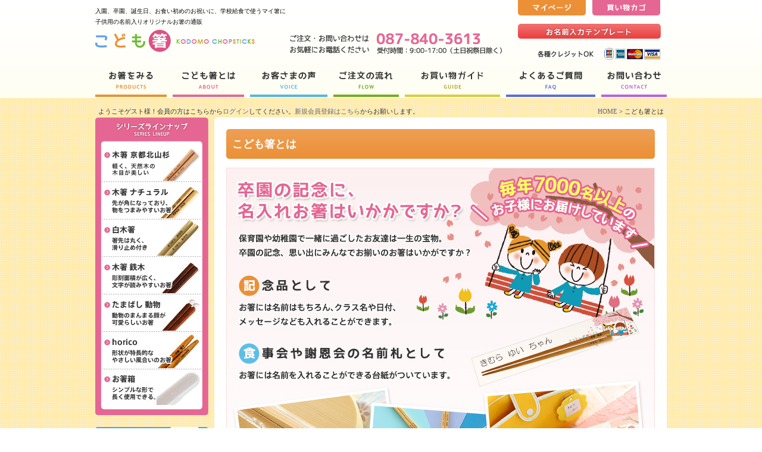

--- FILE ---
content_type: text/html; charset=UTF-8
request_url: https://www.kodomobashi.com/products/category/3
body_size: 12179
content:
<?xml version='1.0' encoding='UTF-8'?>
<!DOCTYPE html PUBLIC "-//W3C//DTD XHTML 1.0 Transitional//EN" "http://www.w3.org/TR/xhtml1/DTD/xhtml1-transitional.dtd">
<html xmlns="http://www.w3.org/1999/xhtml" lang="ja" xml:lang="ja">
<head>
<meta name="viewport" content="width=device-width,initial-scale=1.0,minimum-scale=1.0">
<meta http-equiv="Content-Type" content="text/html; charset=UTF-8" />
<meta http-equiv="Content-Script-Type" content="text/javascript" />
<meta http-equiv="Content-Style-Type" content="text/css" />
<link rel="stylesheet" href="/user_data/packages/default/css/import.css" type="text/css" media="all" />
<script type="text/javascript" src="/user_data/packages/default/js/import.js"></script>
<link rel="alternate" type="application/rss+xml" title="RSS" href="http://www.kodomobashi.com/rss/index.php" />
<script type="text/javascript" src="/user_data/packages/default/js/css.js"></script>
<script type="text/javascript" src="/user_data/packages/default/js/navi.js"></script>
<script type="text/javascript" src="/user_data/packages/default/js/win_op.js"></script>
<script type="text/javascript" src="/user_data/packages/default/js/site.js"></script>
<script type="text/javascript" src="/user_data/packages/default/js/jquery.socialbutton-1.7.1.js"></script>

<title>こども箸とは | 卒園記念・卒業記念品 名入れ箸（はし）通販 こども箸</title>
<meta name="description" content="卒園記念品・卒業記念品にお友達とお揃いの名入れできるはしを作りませんか？名入れは無料！子供箸では、名前、クラス名、日付、メッセージなどを箸に刻印が出来ます。一緒に使える箸箱もご用意しており、子どもの記念品にオススメです。" />
<meta name="keywords" content="子供用,こども用,子ども用,名入り,名入れ,箸,お箸,木製,卒園,記念品,入学式,卒業式,誕生日,お食い初め,マイ箸,記念品,こども箸,通販" />

<script type="text/javascript">//<![CDATA[
    
//]]>
</script>

<script>

    (function(i,s,o,g,r,a,m){i['GoogleAnalyticsObject']=r;i[r]=i[r]||function(){
  (i[r].q=i[r].q||[]).push(arguments)},i[r].l=1*new Date();a=s.createElement(o),
  m=s.getElementsByTagName(o)[0];a.async=1;a.src=g;m.parentNode.insertBefore(a,m)
  })(window,document,'script','//www.google-analytics.com/analytics.js','ga');

  ga('create', 'UA-37933023-1', 'auto');
  ga('send', 'pageview');

</script>

<script src="//statics.a8.net/a8sales/a8sales.js"></script>

<!-- Facebook Pixel Code -->
<script>
  !function(f,b,e,v,n,t,s)
  {if(f.fbq)return;n=f.fbq=function(){n.callMethod?
  n.callMethod.apply(n,arguments):n.queue.push(arguments)};
  if(!f._fbq)f._fbq=n;n.push=n;n.loaded=!0;n.version='2.0';
  n.queue=[];t=b.createElement(e);t.async=!0;
  t.src=v;s=b.getElementsByTagName(e)[0];
  s.parentNode.insertBefore(t,s)}(window, document,'script',
  'https://connect.facebook.net/en_US/fbevents.js');
  fbq('init', '2524278311174448');
  fbq('track', 'PageView');
</script>
<noscript><img height="1" width="1" style="display:none"
  src="https://www.facebook.com/tr?id=2524278311174448&ev=PageView&noscript=1"
/></noscript>
<!-- End Facebook Pixel Code -->
</head>

<!-- ▼BODY部 スタート -->
<body onLoad="preLoadImg('/user_data/packages/default/'); ">



<noscript>
  <p>JavaScript を有効にしてご利用下さい.</p>
</noscript>

<a name="top" id="top"></a>

<div  id="header">
<div class="inner">

<div class="header-wrapper">
<h1 class="logo pcview"><a href="/"><img src="/user_data/packages/default/img/common/header/logo.png" alt="絆箸" width="268" height="38" /></a></h1>
<!--スマホ用ロゴここから-->
<h1 class="logo spview"><a href="/"><img src="/user_data/packages/default/img/sp/logo_sp.png" alt="絆箸" width="103" height="31" /><span>卒園記念名入れ箸</span></a></h1>
<!--<p class="postage spview"><a href="/"><img src="/user_data/packages/default/img/common/header/img_postage_sp.png" alt="送料全国一律590円　※沖縄・離島除く" data-popupalt-original-title="null" title="送料全国一律590円　※沖縄・離島除く"></a></p>-->
<p class="card spview"><a href="/"><img src="/user_data/packages/default/img/common/header/img_card.png" alt="各種クレジットOK"></a></p>
<!--スマホ用ロゴここまで-->
<div class="menu-area">
<div class="btn-cart spview">
<p><a href="/cart/"><img src="/user_data/packages/default/img/sp/cart_icon.jpg" alt="買い物かごを見る" width="50"></a>
</div>
<div class="btn-menu spview">
<ul>
<li class="menu"><a href="#global-nav"><img src="/user_data/packages/default/img/sp/btn_menu.png" alt="メニュー" width="50"></a></li>
<li class="menu"><a href="#global-close"><img src="/user_data/packages/default/img/sp/btn_close.png" alt="閉じる" width="50"></a></li>
</ul>
</div>
</div>
<!-- /header-wrapper --></div>

<h1 class="copy">入園、卒園、誕生日、お食い初めのお祝いに、学校給食で使うマイ箸に<br />
子供用の名前入りオリジナルお箸の通販</h1>

<ul class="btn">
<li><a href="/mypage/"><img src="/user_data/packages/default/img/common/header/btn_mypage.png" alt="マイページ" width="114" height="26" /></a></li>
<li><a href="/cart/"><img src="/user_data/packages/default/img/common/header/btn_cart.png" alt="買い物かごを見る" width="114" height="26" /></a></li>
</ul>

<p class="tpl"><a href="/user_data/templates.php"><img src="/user_data/packages/default/img/common/header/btn_tpl.png" alt="お名前入力テンプレート" width="240" height="25" /></a></p>

<!--<p class="postage pcview"><img src="/user_data/packages/default/img/common/header/img_postage.png" alt="送料全国一律590円　※沖縄・離島除く" /></p>-->

<p class="tel pcview"><img src="/user_data/packages/default/img/common/header/img_tel.png" alt="ご質問やお問い合わせを受付けています。お気軽にお問い合わせください。870-840-3613（9:00～17:00 土・日・祝を除く）" /></p>

<!-- スマホ用 --><!--<p class="tel spview"><a href="tel:01200120933521"><img src="/user_data/packages/default/img/sp/img_tel.png" alt="ご質問やお問い合わせを受付けています。お気軽にお問い合わせください。フリーコール0120-933-521（9:00～17:00 土・日・祝を除く）" width="263" height="59" /></a></p>-->
<!--<p class="pr spview"><img src="/user_data/packages/default/img/sp/br_pr.png" alt="こども箸おすすめポイント　1名入れ660円～　2学校でもお家でも使える　3たった4STEPで簡単注文　4刻印前にチェックできるので安心" width="720" height="223" /></p>-->

<p class="card"><img src="/user_data/packages/default/img/common/header/img_card.png" alt="各種クレジットOK" width="210" height="20" /></p>


<ul class="gnavi">
<li><a href="/products/list.php"><img src="/user_data/packages/default/img/common/header/gnavi_002.png" alt="お箸をみる" width="120" height="60" /></a></li>
<li><a href="/products/category/3"><img src="/user_data/packages/default/img/common/header/gnavi_001.png" alt="こども箸とは" width="120" height="60" /></a></li>
<li><a href="/voice/"><img src="/user_data/packages/default/img/common/header/gnavi_005.png" alt="お客様の声" width="130" height="60" /></a></li>
<li><a href="/user_data/flow.php"><img src="/user_data/packages/default/img/common/header/gnavi_004.png" alt="ご注文の流れ" width="110" height="60" /></a></li>
<li><a href="/user_data/guide.php"><img src="/user_data/packages/default/img/common/header/gnavi_003.png" alt="お買い物について" width="160" height="60" /></a></li>
<li><a href="/user_data/faq.php"><img src="/user_data/packages/default/img/common/header/gnavi_006.png" alt="よくあるご質問" width="150" height="60" /></a></li>
<li class="last-child"><a href="/contact/"><img src="/user_data/packages/default/img/common/header/gnavi_007.png" alt="お問い合わせ" width="110" height="60" /></a></li>
</ul>

<!-- /inner --></div>

<nav class="global-navigation spview" id="global-nav">
<ul class="global-btn">
<li class="mypage"><a href="/mypage/"><img src="/user_data/packages/default/img/sp/btn_mypage.png" alt="マイページ" width="137" /></a></li>
<li class="cart"><a href="/cart/"><img src="/user_data/packages/default/img/sp/btn_cart.png" alt="買い物かごを見る" width="137" /></a></li>
</ul>
<ul>
<li><a href="/">トップページ</a></li>
<li><a class="toggle">お箸をみる</a>
    <ul class="inner child">
    <li><a href="/products/details/73">子供用 木箸 京都北山杉</a></li>
    <li><a href="/products/details/52">子供用 木箸 ナチュラル</a></li>
    <li><a href="/products/details/67">子供用 白木箸</a></li>
    <li><a href="/products/details/60">子供用 木箸 鉄木</a></li>
    <li><a href="/products/category/20">お子様用のお箸「動物たまばし」</a></li>
    <li class="spview"><a href="/products/category/5">大人用　やさしい風合いのお箸「horico」</a></li>
    <li class="spview"><a href="/products/category/22">お箸箱</a></li>
    </ul>
</li>
<li><a href="/products/category/3">こども箸とは</a></li>
<li><a href="/user_data/hold.php">お箸の持ち方</a></li>
<li><a href="/voice/">お客様の声</a></li>
<li><a href="/user_data/flow.php">ご注文の流れ</a></li>
<li><a class="toggle">お買い物ガイド</a>
    <ul class="inner child">
    <!--<li><a href="/user_data/flow.php">ご注文の流れ</a></li>-->
    <li><a href="/user_data/payment.php">お支払い・送料について</a></li>
    <li><a href="/user_data/delive.php">お届けについて</a></li>
    <li><a href="/user_data/faq.php">よくあるご質問と回答</a></li>
    <li><a href="/user_data/law.php">特定商取引法に基づく表示</a></li>
    <li><a href="http://gofield.co.jp/privacy.html" target="_blank">個人情報保護に関する基本方針 <img src="/user_data/packages/default/img/common/ico-out.png" width="13"></a></li>
    <li><a href="/contact/">お問い合わせ</a></li>
    </ul>
</li>
<li><a href="/user_data/faq.php">よくあるご質問</a></li>
<li class="last-child"><a href="/contact/">お問い合わせ</a></li>
<li class="last-child"><a href="/user_data/sitemap.php">サイトマップ</a></li>
</ul>
<p class="tel"><a href="tel:0878403613"><img src="/user_data/packages/default/img/sp/img_tel.png" alt="ご質問やお問い合わせを受付けています。お気軽にお問い合わせください。087-840-3613（9:00～17:00 土・日・祝を除く）" width="263" height="59"></a></p>
<p class="adress">販売者：株式会社ゴーフィールド<br />
〒761-0443 香川県高松市川島東町293-5<br />
TEL：087-840-3613</p>
<div class="btn-close"><a href="#global-close"><img src="/user_data/packages/default/img/sp/btn_gnavi_close.png" alt="閉じる" width="62"></a></div>
<!-- /grobal-navigation--></nav>

<!-- /header --></div>

<div class="wrap">

<div class="navigation-block">
<div class="inner">

<p class="topic-path">
<a href="http://www.kodomobashi.com/index.php">HOME</a>
 > こども箸とは


</p>

<!--▼ログインここから-->
    <form name="login_form" id="login_form" method="post" action="https://www.kodomobashi.com/frontparts/login_check.php" onsubmit="return fnCheckLogin('login_form')">
      <input type="hidden" name="mode" value="login" />
      <input type="hidden" name="transactionid" value="574a8e5132aaa312e8a9398854f14eceba207512" />
      <input type="hidden" name="url" value="/products/list.php" />
        	<p class="welcome">ようこそゲスト様！会員の方はこちらから<a href="/mypage/login.php">ログイン</a>してください。<a href="/entry/kiyaku.php">新規会員登録はこちら</a>からお願いします。</p>
                <!--ログインフォーム-->
    </form>
<!--▲ログインここまで-->
<!-- /inner --></div>
<!-- /navigation-block --></div>

<div id="container">

      <div id="two_maincolumn" class="contents">
  <!--p style="border:1px solid #cc0000;margin:10px 0;padding:10px;color:#cc0000;font-size:140%;"><strong>消費税率が、2014年4月1日(火)に8％へ引き上げられます。消費税は原則、商品を受け取るとき（発送日・引渡し日）にかかります。そのため、2014年3月31日までのご注文でも、発送が2014年4月1日以降となった場合は消費税率8％となります。もし、消費税率5％でご購入ご希望の場合は、2014年3月3日までに刻印内容の確定をお願いたします。万一2014年3月3日までの刻印内容確定で、発送が2014年4月1日以降になる場合は、別途ご連絡いたします。</strong></p-->
                      <!-- ▼増税注意書き ここから-->
                  <!--
<p class="pcview" style="margin:0 0 20px; text-align: center;"><img src="https://www.gofield.co.jp/shop/img/tax-b.gif" alt="消費税率変更に伴うお知らせ／2019年10月1日より、消費税が8％から10％に変更になります。出荷・発送のタイミングが2019年10月1日以降となるご注文は、2019年9月30日以前のご注文であっても、新税率の10％が適用されます。旧税率で記載された商品のご注文が完了した場合でも、発送日が2019年10月1日以降となる場合は、増税分の料金を後から追加請求させていただきます。ご不明な点がございましたらお問い合わせください。" /></p>
<p class="spview" style="margin:60px 0 -50px;"><img src="https://www.gofield.co.jp/shop/img/tax-b.gif" width="100%" alt="消費税率変更に伴うお知らせ／2019年10月1日より、消費税が8％から10％に変更になります。出荷・発送のタイミングが2019年10月1日以降となるご注文は、2019年9月30日以前のご注文であっても、新税率の10％が適用されます。旧税率で記載された商品のご注文が完了した場合でも、発送日が2019年10月1日以降となる場合は、増税分の料金を後から追加請求させていただきます。ご不明な点がございましたらお問い合わせください。" /></p>
-->                <!-- ▲増税注意書き ここまで-->
                  
        <script type="text/javascript">//<![CDATA[
// セレクトボックスに項目を割り当てる。
function lnSetSelect(name1, name2, id, val) {
        sele1 = document.form1[name1];
        sele2 = document.form1[name2];
        lists = eval('lists' + id);
        vals = eval('vals' + id);

        if(sele1 && sele2) {
                index = sele1.selectedIndex;

                // セレクトボックスのクリア
                count = sele2.options.length;
                for(i = count; i >= 0; i--) {
                        sele2.options[i] = null;
                }

                // セレクトボックスに値を割り当てる
                len = lists[index].length;
                for(i = 0; i < len; i++) {
                        sele2.options[i] = new Option(lists[index][i], vals[index][i]);
                        if(val != "" && vals[index][i] == val) {
                                sele2.options[i].selected = true;
                        }
                }
        }
}
//]]>
</script>

<!--▼CONTENTS-->
<div  id="header">
<p class="pr spview"><img src="/user_data/packages/default/img/sp/br_pr.png" alt="こども箸おすすめポイント　1名入れ648円～　2学校でもお家でも使える　3たった4STEPで簡単注文　4刻印前にチェックできるので安心" width="720" height="223" /></p>
</div>
	<form name="form1" id="form1" method="post" action="/products/category/3">
		<input type="hidden" name="pageno" value="" />
		<input type="hidden" name="mode" value="" />
		<input type="hidden" name="orderby" value="" />
		<input type="hidden" name="product_id" value="" />
		<h1><!--★タイトル★-->こども箸とは</h1>
		<!--検索条件ここから-->
		  		<!--検索条件ここまで-->

		<!--★カテゴリ説明★-->
				<div id="category_info"><p> </p>
<div class="keyvisual">
<h1 class="pcview"><img src="/user_data/packages/default/img/top/img_keyvisual_001.jpg" alt="卒園の記念に、名入れお箸はいかがですか?保育園や幼稚園で一緒に過ごしたお友達は一生の宝物。卒園の記念、思い出にみんなでお揃いのお箸はいかがですか?" width="720" height="587" /></h1>
<h1 class="spview"><img src="/user_data/packages/default/img/top/img_keyvisual_001_sp.jpg" alt="毎年7000名以上のお子様にお届けしています 卒園の記念に、名入れお箸はいかがですか?保育園や幼稚園で一緒に過ごしたお友達は一生の宝物。卒園の記念、思い出にみんなでお揃いのお箸はいかがですか? スマートフォンでご注文の方朗報!名簿の写真を撮って送信いただければ弊社でデータ作成も可能です。" width="720" /></h1>
<h2><img src="/user_data/packages/default/img/top/title_series.png" alt="シリーズラインナップ" width="720" height="50" /></h2>
<ul>
<li><a href="/products/details/52"><img src="/user_data/packages/default/img/top/bn_series_008.jpg" alt="木箸 ナチュラル" width="165" height="240" /></a></li>
<li><a href="/products/details/67"><img src="/user_data/packages/default/img/top/bn_series_010.jpg" alt="白木箸" width="165" height="240" /></a></li>
<li><a href="/products/details/60"><img src="/user_data/packages/default/img/top/bn_series_009.jpg" alt="木箸 鉄木" width="165" height="240" /></a></li>
<li><a href="/products/category/20"><img src="/user_data/packages/default/img/top/bn_series_007.jpg" alt="たまばし 動物" width="165" height="240" /></a></li>
<li class="spview"><a href="/products/category/5"><img src="/user_data/packages/default/img/top/bn_series_011.jpg" alt="horico" width="165" height="240" /></a></li>
<li class="spview"><a href="/products/category/22"><img src="/user_data/packages/default/img/top/bn_series_012.jpg" alt="お箸箱" width="165" height="240" /></a></li>
</ul>
</div>

<p class="pcview"><img width="720" height="2354" alt="お箸を入れる箸袋は12種類から選べます。" src="/user_data/packages/default/img/lp/img_sekifudaall_002.jpg"></p>
<p class="spview"><img width="100%" alt="お箸を入れる箸袋は12種類から選べます。" src="/user_data/packages/default/img/lp/img_sekifudaall_002_sp.jpg"></p>
</div>
        
		<!--件数ここから-->
				<div class="pagenumberarea">
		<ul>
			<li class="left"><span class="pagenumber">13</span>件の商品がございます。</li>
    		<li class="center">&nbsp;</li>
    		<li class="right">
    		        	<a href="javascript:fnModeSubmit('', 'orderby', 'price')">価格順</a>
    		&nbsp;
    		        	<a href="javascript:fnModeSubmit('', 'orderby', 'date')">新着順</a>
    		    		</li>
    	</ul>
		</div><!--件数ここまで-->
		
			<ul class="products-list">
			<li>
		<dl>
	<dd class="photo">
		<a href="/products/details/73"><img src="/upload/save_image/12251534_5fe587ed6e296.jpg" width="165" height="165" alt="名入れ お箸 子供用 木箸 京都北山杉" /></a>
	</dd>
	<dd class="name">
		<a href="/products/details/73">名入れ お箸 子供用 木箸 京都北山杉</a><br /><span class="attention"><!--販売を終了いたしました。-->現在入荷待ちです。</span>	</dd>
	<dd class="price">
			660
	円（税込）</dd>
	<dd class="copy">とても軽く、天然木特有の木目も楽しめるお箸です。</dd>
	</dl>
	</li>

<!-- 閉じタグ -->


				<li>
		<dl>
	<dd class="photo">
		<a href="/products/details/52"><img src="/upload/save_image/11131736_5bea8cfc6b5e0.jpg" width="165" height="165" alt="名入れ お箸 子供用 木箸 ナチュラル" /></a>
	</dd>
	<dd class="name">
		<a href="/products/details/52">名入れ お箸 子供用 木箸 ナチュラル</a>	</dd>
	<dd class="price">
			660
	円（税込）</dd>
	<dd class="copy">先が角になってるので、お子様でも物をつまみやすく、正しいお箸の持ち方の練習にも適しています。 </dd>
	</dl>
	</li>

<!-- 閉じタグ -->


				<li>
		<dl>
	<dd class="photo">
		<a href="/products/details/67"><img src="/upload/save_image/11221717_5bf66607a30f1.jpg" width="165" height="165" alt="名入れ お箸 子供用 白木箸" /></a>
	</dd>
	<dd class="name">
		<a href="/products/details/67">名入れ お箸 子供用 白木箸</a>	</dd>
	<dd class="price">
			792
	円（税込）</dd>
	<dd class="copy">箸先は丸く、滑り止めが付いているので、お子様でも物をつまみやすくなっています。</dd>
	</dl>
	</li>

<!-- 閉じタグ -->


				<li class="last-child">
		<dl>
	<dd class="photo">
		<a href="/products/details/60"><img src="/upload/save_image/11191418_5bf24792b0ec8.jpg" width="165" height="165" alt="名入れ お箸 子供用 木箸 鉄木" /></a>
	</dd>
	<dd class="name">
		<a href="/products/details/60">名入れ お箸 子供用 木箸 鉄木</a>	</dd>
	<dd class="price">
			660
	円（税込）</dd>
	<dd class="copy">先が角になってるので、お子様でも物をつまみやすく、正しいお箸の持ち方の練習にも適しています。 </dd>
	</dl>
	</li>

<!-- 閉じタグ -->
</ul>


			<ul class="products-list">
			<li>
		<dl>
	<dd class="photo">
		<a href="/products/details/64"><img src="/upload/save_image/11191423_5bf248d8eba9e.jpg" width="165" height="165" alt="名入れ お箸 子供用 動物たまばし(イヌ)" /></a>
	</dd>
	<dd class="name">
		<a href="/products/details/64">名入れ お箸 子供用 動物たまばし(イヌ)</a><br /><span class="attention"><!--販売を終了いたしました。-->現在入荷待ちです。</span>	</dd>
	<dd class="price">
			1,177
	円（税込）</dd>
	<dd class="copy">動物のまんまる顔が特長の可愛らしいお箸です。</dd>
	</dl>
	</li>

<!-- 閉じタグ -->


				<li>
		<dl>
	<dd class="photo">
		<a href="/products/details/63"><img src="/upload/save_image/11191425_5bf2492dd49b1.jpg" width="165" height="165" alt="名入れ お箸 子供用 動物たまばし(ブタ)" /></a>
	</dd>
	<dd class="name">
		<a href="/products/details/63">名入れ お箸 子供用 動物たまばし(ブタ)</a>	</dd>
	<dd class="price">
			1,177
	円（税込）</dd>
	<dd class="copy">動物のまんまる顔が特長の可愛らしいお箸です。</dd>
	</dl>
	</li>

<!-- 閉じタグ -->


				<li>
		<dl>
	<dd class="photo">
		<a href="/products/details/54"><img src="/upload/save_image/11191419_5bf247ee5dac4.jpg" width="165" height="165" alt="名入れ お箸 子供用 動物たまばし(パンダ)" /></a>
	</dd>
	<dd class="name">
		<a href="/products/details/54">名入れ お箸 子供用 動物たまばし(パンダ)</a><br /><span class="attention"><!--販売を終了いたしました。-->現在入荷待ちです。</span>	</dd>
	<dd class="price">
			1,177
	円（税込）</dd>
	<dd class="copy">動物のまんまる顔が特長の可愛らしいお箸です。</dd>
	</dl>
	</li>

<!-- 閉じタグ -->


				<li class="last-child">
		<dl>
	<dd class="photo">
		<a href="/products/details/55"><img src="/upload/save_image/11191422_5bf24895de7ae.jpg" width="165" height="165" alt="名入れ お箸 子供用 動物たまばし(クマ)" /></a>
	</dd>
	<dd class="name">
		<a href="/products/details/55">名入れ お箸 子供用 動物たまばし(クマ)</a><br /><span class="attention"><!--販売を終了いたしました。-->現在入荷待ちです。</span>	</dd>
	<dd class="price">
			1,177
	円（税込）</dd>
	<dd class="copy">動物のまんまる顔が特長の可愛らしいお箸です。</dd>
	</dl>
	</li>

<!-- 閉じタグ -->
</ul>


			<ul class="products-list">
			<li>
		<dl>
	<dd class="photo">
		<a href="/products/details/56"><img src="/upload/save_image/11191421_5bf2484adc63a.jpg" width="165" height="165" alt="名入れ お箸 子供用 動物たまばし(ウサギ)" /></a>
	</dd>
	<dd class="name">
		<a href="/products/details/56">名入れ お箸 子供用 動物たまばし(ウサギ)</a>	</dd>
	<dd class="price">
			1,177
	円（税込）</dd>
	<dd class="copy">動物のまんまる顔が特長の可愛らしいお箸です。</dd>
	</dl>
	</li>

<!-- 閉じタグ -->


				<li>
		<dl>
	<dd class="photo">
		<a href="/products/details/51"><img src="/upload/save_image/11191433_5bf24b2f378b9.jpg" width="165" height="165" alt="名入れ お箸 horico 黒檀仕上" /></a>
	</dd>
	<dd class="name">
		<a href="/products/details/51">名入れ お箸 horico 黒檀仕上</a>	</dd>
	<dd class="price">
			660
	円（税込）</dd>
	<dd class="copy">世界の三大銘木と称される黒檀風の仕上げが美しい高級感のあるお箸です。</dd>
	</dl>
	</li>

<!-- 閉じタグ -->


				<li>
		<dl>
	<dd class="photo">
		<a href="/products/details/50"><img src="/upload/save_image/11221716_5bf665c7797d3.jpg" width="165" height="165" alt="名入れ お箸 horico 柿" /></a>
	</dd>
	<dd class="name">
		<a href="/products/details/50">名入れ お箸 horico 柿</a>	</dd>
	<dd class="price">
			660
	円（税込）</dd>
	<dd class="copy">落ち着いた木目と柔らかな質感が飽きのこないお箸です。</dd>
	</dl>
	</li>

<!-- 閉じタグ -->


				<li class="last-child">
		<dl>
	<dd class="photo">
		<a href="/products/details/49"><img src="/upload/save_image/11191431_5bf24ac1ea722.jpg" width="165" height="165" alt="名入れ お箸 horico 紫檀仕上" /></a>
	</dd>
	<dd class="name">
		<a href="/products/details/49">名入れ お箸 horico 紫檀仕上</a>	</dd>
	<dd class="price">
			660
	円（税込）</dd>
	<dd class="copy">赤みを帯びた紫檀風仕上げのやわらかな印象のお箸です。</dd>
	</dl>
	</li>

<!-- 閉じタグ -->
</ul>


			<ul class="products-list">
			<li>
		<dl>
	<dd class="photo">
		<a href="/products/details/48"><img src="/upload/save_image/11221714_5bf66583efe52.jpg" width="165" height="165" alt="名入れ お箸 horico 栗" /></a>
	</dd>
	<dd class="name">
		<a href="/products/details/48">名入れ お箸 horico 栗</a>	</dd>
	<dd class="price">
			660
	円（税込）</dd>
	<dd class="copy">ナチュラルな木目と柔らかな持ち手のラインがやさしい印象のお箸です。</dd>
	</dl>
	</li>

<!-- 閉じタグ -->

</ul>

  

  <!--件数ここから-->
    <div class="pagenumberarea">
    <ul>
    <li class="left"><span class="pagenumber">13</span>件の商品がございます。</li>
    <li class="center">&nbsp;</li>
    <li class="right">        <a href="javascript:fnModeSubmit('', 'orderby', 'price')">価格順</a>
    &nbsp;
            <a href="javascript:fnModeSubmit('', 'orderby', 'date')">新着順</a>
        </li>
  </ul></div><!--件数ここまで-->
      </form>
<!--▲CONTENTS-->

<p class="spview"><img src="/user_data/packages/default/img/common/step/img_sekifudaall_005_sp.jpg" alt="お箸を入れる箸袋は8種類から選べます。" width="100%"></p>


<!-- ここからスマホ用 -->
<div class="spview info-area">
<!--<p class="tel"><a href="tel:01200120933521"><img src="/user_data/packages/default/img/sp/img_tel.png" alt="ご質問やお問い合わせを受付けています。お気軽にお問い合わせください。フリーコール0120-933-521（9:00～17:00 土・日・祝を除く）" width="263" height="59"></a></p>-->
<!--<p class="card"><img src="/user_data/packages/default/img/common/header/img_card.png" alt="各種クレジットOK"></p>-->
</div>
<!-- スマホ用ここまで -->        
                <div class="shop-guide pcview">

<h2><img src="/user_data/packages/default/img/common/readme/title_readme.png" alt="ご注文前に必ずお読みください" width="720" height="64" /></h2>

<div class="inner">

<div class="block">

<h3>ご注文からお手元に届くまで</h3>
<ol>
<li>ご注文受付後、ご注文内容確認メールをお送りします。</li>
<li>名入れ名簿をご提出いただきます。</li>
<li>弊社にてデータを確認させていただき、最終校了の確認メールをお送りします。</li>
<li>内容に問題がなければ「最終校了」の旨をご連絡ください。ご変更がある場合は、分かり次第お早めにご連絡ください。</li>
<li>「最終校了」のご連絡後、製作にとりかかり、土・日・祝日を除き、約10営業日（約2.5週間）後に商品を発送いたします。</li>
</ol>
<p>ご注文等の詳しい流れに関しては<a href="/user_data/flow.php">こちら</a>をご覧ください。</p>

<h3>お支払い方法について</h3>
<p>お支払いは、クレジットカード、後払い（銀行振込、郵便振替、コンビニ払い、LINE Pay）、代金引換がご利用いただけます。</p>
<ul class="rice">
<!--<li>※モバイルサイトからのご注文の場合、クレジットカードはご利用いただけません。（スマホサイトは可能です。）</li>-->
<li>※後払いの場合は別途手数料277円（税込）を頂戴いたします。</li>
<li>※代金引換の場合は別途手数料440円（税込）を頂戴いたします。<!--引換金額（商品代金+送料+代引手数料の合計）に応じて代引手数料が異なります。--></li>
</ul>
<p><a href="/user_data/payment.php">詳しいお支払方法に関してはこちらをご覧ください</a>。</p>

<h3>個人情報について</h3>
<p>お客様からいただいた個人情報は商品の発送とご連絡以外には一切使用致しません。当社が責任をもって安全に蓄積・保管し、 第三者に譲渡・提供することはございません。<br />
<a href="http://gofield.co.jp/privacy.html" target="_blank">詳しくは個人情報保護方針をご覧ください</a>。</p>

<!-- /block --></div>

<div class="block">

<h3>返品・交換について</h3>
<p>商品破損、相違・不備などがございましたら早急に対処させていただきます。まずはご連絡ください。</p>
<ul class="rice">
<li>※こども箸は、オーダーメイド商品のため、基本的に返品はお受けできませんのでご了承ください。当店のミス（誤字・脱字・スペルミス）などの場合は返品可能です。</li>
<li>※こども箸の製作開始後のキャンセルについてもお受けできませんのでご了承ください。製作開始前（「最終校了」のご連絡をいただくまで）は、数量変更、キャンセル等お受けすることができますので、まずはご連絡ください。</li>
</ul>

<h3>配送方法・配送料金について</h3>
<p>送料は<!--全国一律590円（税込）です。-->配送地域により異なります。<a href="/user_data/payment.php#souryou">送料に関しては詳しくはこちらをご覧ください。</a><br />
商品は、佐川急便でお届けします。<br />
配達日、配達時間をご希望日の際は、ご注文時にご指定ください。</p>
<ul class="rice">
<li>※沖縄及び離島へは日本郵便でのお届けとなり、送料は1個口につき1,630円（税込）です。</li>
<li>※商品、お届け地域、お申し込み時期によっては、ご指定の期日に間に合わないケースもございますので、ご容赦ください。</li>
</ul>
<p><img src="/user_data/packages/default/img/common/readme/img_time.png" alt="" /></p>

<h3>注意事項</h3>
<p>当店掲載の商品の画像につきまして、実際の商品と同じになるように撮影しておりますが、ご利用のパソコンのモニターによってカラーの見え方が違ったり、実際の商品と色味が多少異なって見える場合がございます。予めご了承頂きますようお願いいたします。</p>

<!-- /block --></div>

<!-- /inner --></div>
<!-- /shop-guide --></div>    </div>
  
      <div id="leftcolumn">
                  <!-- ▼下層共通左ナビ ここから-->
                      <!-- ▼スマホ用ガイド ここから-->
<p class="spview toggle">ご注文前に必ずお読みください</p>
<div class="spview shop-guide child">
<div class="inner">
<div class="block">
<h3>ご注文からお手元に届くまで</h3>
<ol>
<li>ご注文受付後、ご注文内容確認メールをお送りします。</li>
<li>名入れ名簿をご提出いただきます。</li>
<li>弊社にてデータを確認させていただき、最終校了の確認メールをお送りします。</li>
<li>内容に問題がなければ「最終校了」の旨をご連絡ください。ご変更がある場合は、分かり次第お早めにご連絡ください。</li>
<li>「最終校了」のご連絡後、製作にとりかかり、土・日・祝日を除き、約10営業日（約2.5週間）後に商品を発送いたします。</li>
</ol>
<p>ご注文等の詳しい流れに関しては<a href="/user_data/flow.php">こちら</a>をご覧ください。</p>

<h3>お支払い方法について</h3>
<p>お支払いは、クレジットカード、後払い（銀行振込、郵便振替、コンビニ払い）、代金引換がご利用いただけます。</p>
<ul class="rice">
<li>※モバイルサイトからのご注文の場合、クレジットカードはご利用いただけません。（スマホサイトは可能です。）</li>
<li>※後払いの場合は別途手数料277円（税込）を頂戴いたします。</li>
<li>※代金引換の場合は途手数料440円（税込）を頂戴いたします。<!--引換金額（商品代金+送料+代引手数料の合計）に応じて代引手数料が異なります。--></li>
</ul>
<p><a href="/user_data/payment.php">詳しいお支払方法に関してはこちらをご覧ください</a>。</p>

<h3>個人情報について</h3>
<p>お客様からいただいた個人情報は商品の発送とご連絡以外には一切使用致しません。当社が責任をもって安全に蓄積・保管し、 第三者に譲渡・提供することはございません。<br />
<a href="http://gofield.co.jp/privacy.html" target="_blank">詳しくは個人情報保護方針をご覧ください</a>。</p>
<!-- /block --></div>

<div class="block">
<h3>返品・交換について</h3>
<p>商品破損、相違・不備などがございましたら早急に対処させていただきます。まずはご連絡ください。</p>
<ul class="rice">
<li>※こども箸は、オーダーメイド商品のため、基本的に返品はお受けできませんのでご了承ください。当店のミス（誤字・脱字・スペルミス）などの場合は返品可能です。</li>
<li>※こども箸の製作開始後のキャンセルについてもお受けできませんのでご了承ください。製作開始前（「最終校了」のご連絡をいただくまで）は、数量変更、キャンセル等お受けすることができますので、まずはご連絡ください。</li>
</ul>

<h3>配送方法・配送料金について</h3>
<p>送料は配送地域により異なります。<!--1個口につき、全国一律590円（税込）です。--><br />
商品は、佐川急便でお届けします。<br />
配達日、配達時間をご希望日の際は、ご注文時にご指定ください。</p>
<ul class="rice">
<li>※沖縄及び離島へは日本郵便でのお届けとなり、送料は1個口につき1,630円（税込）です。</li>
<li>※商品、お届け地域、お申し込み時期によっては、ご指定の期日に間に合わないケースもございますので、ご容赦ください。</li>
</ul>
<p class="center"><img src="/user_data/packages/default/img/lower/img_time.png" alt="" /></p>

<h3>注意事項</h3>
<p>当店掲載の商品の画像につきまして、実際の商品と同じになるように撮影しておりますが、ご利用のパソコンのモニターによってカラーの見え方が違ったり、実際の商品と色味が多少異なって見える場合がございます。予めご了承頂きますようお願いいたします。</p>
<!-- /block --></div>
<!-- /inner --></div>
<!-- /shop-guide --></div>
<!-- ▲スマホ用ガイド ここまで-->



<!-- ▼下層共通左ナビ ここから--> 

<div class="localnavi category pcview">
<h2><img src="/user_data/packages/default/img/common/side/title_category.png" alt="シリーズラインナップ" width="190" height="45" /></h2>
<ul>
<li><h3><a href="/products/details/73"><img src="/user_data/packages/default/img/common/side/img_category_008.jpg" alt="木箸 京都北山杉　とても軽く、天然木の木目が美しいお箸" width="170" height="63" /></a></h3></li>
<li><h3><a href="/products/details/52"><img src="/user_data/packages/default/img/common/side/img_category_001.jpg" alt="木箸 ナチュラル　先が角になっており、物をつまみやすいお箸" width="170" height="63" /></a></h3></li>
<li><h3><a href="/products/details/67"><img src="/user_data/packages/default/img/common/side/img_category_006.jpg" alt="白木箸　箸先は丸く、滑り止め付きお箸" width="170" height="63" /></a></h3></li>
<li><h3><a href="/products/details/60"><img src="/user_data/packages/default/img/common/side/img_category_002.jpg" alt="木箸 鉄木　彫刻面積が広く、文字が読みやすいお箸" width="170" height="63" /></a></h3></li>
<li><h3><a href="/products/category/20"><img src="/user_data/packages/default/img/common/side/img_category_003.jpg" alt="たまばし 動物　動物のまんまる顔が可愛らしいお箸" width="170" height="63" /></a></h3></li>
<!-- li><h3><a href="/products/category/19"><img src="/user_data/packages/default/img/common/side/img_category_004.jpg" alt="色えんぴつ　楽しい気分になるカラフルなお箸" width="170" height="63" /></a></h3></li -->
<li><h3><a href="/products/category/5"><img src="/user_data/packages/default/img/common/side/img_category_005.jpg" alt="horico　形状が特長的なやさしい風合いのお箸" width="170" height="63" /></a></h3></li>
<li><h3><a href="/products/category/22"><img src="/user_data/packages/default/img/common/side/img_category_007.jpg" alt="お箸箱 シンプルな形で、長く使用できる。" width="170" height="63" /></a></h3></li>
</ul>
</div>

<!-- スマホ用 -->
<p class="toggle spview">シリーズラインナップ</p>
<div class="localnavi spview child">
<ul>
<li><a href="/products/details/73">子供用　木箸　京都北山杉</a></li>
<li><a href="/products/details/52">子供用　木箸　ナチュラル</a></li>
<li><a href="/products/details/67">子供用　白木箸</a></li>
<li><a href="/products/details/60">子供用　木箸　鉄木</a></li>
<li><a href="/products/category/20">子供用　動物たまばし</a></li>
<li><a href="/products/category/5">大人用　horico</a></li>
<li><a href="/products/category/22">お箸箱</a></li>
</ul>
</div>
<!-- スマホ用ここまで -->

<ul class="banner pcview">
<li><h3><a href="/entry/kiyaku.php"><img src="/user_data/packages/default/img/common/side/bn_entry.png" alt="新規会員登録でお得な情報が届く！会員登録は無料" width="190" height="100" /></a></h3></li>
</ul>

<ul class="banner pcview">
<li><h3><a href="/user_data/hold.php"><img src="/user_data/packages/default/img/common/side/bn_hold_side_002.gif" alt="お箸の正しい持ち方をご紹介します" width="190" height="108" /></a></h3></li>
</ul>

<div class="localnavi link pcview">
<ul>
<li class="first-child"><h3><a href="/news/">お知らせ</a></h3></li>
<li><h3><a href="/voice/">お客様の声</a></h3></li>
</ul>
</div>

<!-- スマホ用 -->
<p class="ft_voice spview"><a href="https://www.kodomobashi.com/voice/">お客様の声</a></p>
<!-- スマホ用ここまで -->

<div class="localnavi guide pcview">
<h2><img src="/user_data/packages/default/img/common/side/title_guide.png" alt="お買い物ガイド" width="190" height="45" /></h2>
<ul>
<li class="first-child"><h3><a href="/user_data/flow.php">ご注文の流れ</a></h3></li>
<li><h3><a href="/user_data/payment.php">お支払いについて</a></h3></li>
<li><h3><a href="/user_data/delive.php">お届けについて</a></h3></li>
<li><h3><a href="/user_data/faq.php">よくあるご質問と回答</a></h3></li>
<li><h3><a href="/user_data/law.php">特定商取引法に基づく表示</a></h3></li>
<li><h3><a href="http://gofield.co.jp/privacy.html" target="_blank">個人情報保護に関する基本方針</a></h3></li>
<li><h3><a href="/contact/">お問い合わせ</a></h3></li>
</ul>
</div>

<!-- スマホ用 -->
<p class="spview toggle">お買い物について</p>
<div class="localnavi spview child">
<ul>
<li><a href="/user_data/flow.php">ご注文の流れ</a></li>
<li><a href="/user_data/payment.php">お支払いについて</a></li>
<li><a href="/user_data/delive.php">お届けについて</a></li>
<li><a href="/user_data/faq.php">よくあるご質問と回答</a></li>
<li><a href="/user_data/law.php">特定商取引法に基づく表示</a></li>
<li><a href="http://gofield.co.jp/privacy.html" target="_blank">個人情報保護に関する基本方針</a></li>
<li><a href="/contact/">お問い合わせ</a></li>
</ul>
</div>
<!-- スマホ用ここまで -->

<!--▼PC用カレンダーここから-->
<div class="pcview">
<!--▼カレンダーここから-->

<div class="localnavi calendar">
<h2><img src="/user_data/packages/default/img/common/side/title_calendar.png" alt="営業日カレンダー" width="190" height="45" /></h2>
<div class="inner">
<p><span class="off">定休日</span>は、お電話での対応はお休みさせていただいております。サイトからのご注文・メールでのお問い合わせは24時間受け付けておりますが、ご連絡は翌営業日になりますのであらかじめご了承ください。</p>
<h3>2月</h3>
<table width="90%" border="0">
<tr>
<th class="off" scope="col">日</th>
<th scope="col">月</th>
<th scope="col">火</th>
<th scope="col">水</th>
<th scope="col">木</th>
<th scope="col">金</th>
<th class="off" scope="col">土</th>
</tr>
<tr>
<td class="off">1</td>
<td>2</td>
<td>3</td>
<td>4</td>
<td>5</td>
<td>6</td>
<td class="off">7</td>
</tr>
<tr>
<td class="off">8</td>
<td>9</td>
<td>10</td>
<td class="off">11</td>
<td>12</td>
<td>13</td>
<td class="off">14</td>
</tr>
<tr>
<td class="off">15</td>
<td>16</td>
<td>17</td>
<td>18</td>
<td>19</td>
<td>20</td>
<td class="off">21</td>
</tr>
<tr>
<td class="off">22</td>
<td class="off">23</td>
<td>24</td>
<td>25</td>
<td>26</td>
<td>27</td>
<td class="off">28</td>
</tr>
</table>
<h3>3月</h3>
<table width="90%" border="0">
<tr>
<th class="off" scope="col">日</th>
<th scope="col">月</th>
<th scope="col">火</th>
<th scope="col">水</th>
<th scope="col">木</th>
<th scope="col">金</th>
<th class="off" scope="col">土</th>
</tr>
<tr>
<td class="off">1</td>
<td>2</td>
<td>3</td>
<td>4</td>
<td>5</td>
<td>6</td>
<td class="off">7</td>
</tr>
<tr>
<td class="off">8</td>
<td>9</td>
<td>10</td>
<td>11</td>
<td>12</td>
<td>13</td>
<td class="off">14</td>
</tr>
<tr>
<td class="off">15</td>
<td>16</td>
<td>17</td>
<td>18</td>
<td>19</td>
<td class="off">20</td>
<td class="off">21</td>
</tr>
<tr>
<td class="off">22</td>
<td>23</td>
<td>24</td>
<td>25</td>
<td>26</td>
<td>27</td>
<td class="off">28</td>
</tr>
<tr>
<td class="off">29</td>
<td>30</td>
<td>31</td>
<td></td>
<td></td>
<td></td>
<td></td>
</tr>
</table>
</div>
</div>
<!--▲カレンダーここまで-->
</div>
<!--▲PC用カレンダーここまで-->

<!--▼SP用カレンダーここから-->
<p class="spview toggle">営業日カレンダー</p>
<div class="child">
<!--▼カレンダーここから-->

<div class="localnavi calendar">
<h2><img src="/user_data/packages/default/img/common/side/title_calendar.png" alt="営業日カレンダー" width="190" height="45" /></h2>
<div class="inner">
<p><span class="off">定休日</span>は、お電話での対応はお休みさせていただいております。サイトからのご注文・メールでのお問い合わせは24時間受け付けておりますが、ご連絡は翌営業日になりますのであらかじめご了承ください。</p>
<h3>2月</h3>
<table width="90%" border="0">
<tr>
<th class="off" scope="col">日</th>
<th scope="col">月</th>
<th scope="col">火</th>
<th scope="col">水</th>
<th scope="col">木</th>
<th scope="col">金</th>
<th class="off" scope="col">土</th>
</tr>
<tr>
<td class="off">1</td>
<td>2</td>
<td>3</td>
<td>4</td>
<td>5</td>
<td>6</td>
<td class="off">7</td>
</tr>
<tr>
<td class="off">8</td>
<td>9</td>
<td>10</td>
<td class="off">11</td>
<td>12</td>
<td>13</td>
<td class="off">14</td>
</tr>
<tr>
<td class="off">15</td>
<td>16</td>
<td>17</td>
<td>18</td>
<td>19</td>
<td>20</td>
<td class="off">21</td>
</tr>
<tr>
<td class="off">22</td>
<td class="off">23</td>
<td>24</td>
<td>25</td>
<td>26</td>
<td>27</td>
<td class="off">28</td>
</tr>
</table>
<h3>3月</h3>
<table width="90%" border="0">
<tr>
<th class="off" scope="col">日</th>
<th scope="col">月</th>
<th scope="col">火</th>
<th scope="col">水</th>
<th scope="col">木</th>
<th scope="col">金</th>
<th class="off" scope="col">土</th>
</tr>
<tr>
<td class="off">1</td>
<td>2</td>
<td>3</td>
<td>4</td>
<td>5</td>
<td>6</td>
<td class="off">7</td>
</tr>
<tr>
<td class="off">8</td>
<td>9</td>
<td>10</td>
<td>11</td>
<td>12</td>
<td>13</td>
<td class="off">14</td>
</tr>
<tr>
<td class="off">15</td>
<td>16</td>
<td>17</td>
<td>18</td>
<td>19</td>
<td class="off">20</td>
<td class="off">21</td>
</tr>
<tr>
<td class="off">22</td>
<td>23</td>
<td>24</td>
<td>25</td>
<td>26</td>
<td>27</td>
<td class="off">28</td>
</tr>
<tr>
<td class="off">29</td>
<td>30</td>
<td>31</td>
<td></td>
<td></td>
<td></td>
<td></td>
</tr>
</table>
</div>
</div>
<!--▲カレンダーここまで-->
</div>
<!--▲SP用カレンダーここまで-->

<ul class="banner pcview">
<li><h3><a href="http://www.sekifudaya.com/" target="_blank"><img src="/user_data/packages/default/img/common/side/bn_sekifuda.png" alt="結婚式の席札として使う名入れ箸はこちら" width="190" height="80" /></a></h3></li>
<li><h3><a href="http://www.kizunabashi.com/" target="_blank"><img src="/user_data/packages/default/img/common/side/bn_kizuna.png" alt="企業ノベルティ、家族、同級生、サークル仲間と揃えるギフト用名入れ箸はこちら" width="190" height="72" /></a></h3></li>
<!-- li><h3><a href="http://naire-studio.com/" target="_blank"><img src="/user_data/packages/default/img/common/side/bn_naire.jpg" width="190" height="80" alt="還暦、結婚、誕生日のお祝いや同窓会、敬老の日などの記念品に" /></a></li -->
<li><h3><img src="/user_data/packages/default/img/common/side/bn_mobile.png" alt="左のQRコードを読み取ってアクセスすると携帯電話からもご利用いただけます。" width="190" height="92" /></h3></li>
<li><h3><a href="https://twitter.com/kodomobashi" target="_blank"><img src="/user_data/packages/default/img/common/side/bn_twitter.png" alt="twitter" width="190" height="43" /></a></h3></li>
</ul>

<!-- スマホ用 -->
<!--<div class="banner-area spview">
<ul class="banner">
<li><a href="/entry/kiyaku.php"><img src="/user_data/packages/default/img/sp/bn_entry.png" alt="新規会員登録でお得な情報が届く！会員登録は無料" width="137" /></a></li>
<li><a href="/user_data/hold.php"><img src="/user_data/packages/default/img/sp/bn_hold_side_002.png" alt="お箸の正しい持ち方をご紹介します" width="137" /></a></li>
</ul>-->
<!-- スマホ用ここまで -->

<!--<ul class="banner">
<li><a href="http://www.sekifudaya.com/" target="_blank"><img src="/user_data/packages/default/img/sp/bn_sekifuda.png" alt="結婚式の席札として使う名入れ箸はこちら" width="137" /></a></li>
<li><a href="http://www.kizunabashi.com/" target="_blank"><img src="/user_data/packages/default/img/sp/bn_kizuna.png" alt="企業ノベルティ、家族、同級生、サークル仲間と揃えるギフト用名入れ箸はこちら" width="137" /></a></li>
</ul>
</div>-->

<!-- ▲下層共通左ナビ ここまで-->                  <!-- ▲下層共通左ナビ ここまで-->
            </div>
    
      
</div>

<div id="footer">

<p class="pagetop spview"><a href="#header">このページの先頭へ</a></p>

<div class="inner">
<p class="adress pcview">販売者：株式会社ゴーフィールド<br />
〒761-0443 香川県高松市川島東町293-5<br />
TEL：087-840-3613<br />
<!--KDDI フリーコール：0120-933-521<br />-->
受付時間：月～金 9:00-17:00（祝祭日を除く）</p>

<p class="adress spview">販売者：株式会社ゴーフィールド<br />
〒761-0443 香川県高松市川島東町293-5<br />
TEL：<a href="tel:0878403613">087-840-3613</a><br />
<!--KDDI フリーコール：<a href="tel:0120933521">0120-933-521</a><br />-->
受付時間：月～金 9:00-17:00（祝祭日を除く）</p>

<ul class="link">
<li><a href="/contact/">お問い合わせ</a></li>
<li><a href="/user_data/sitemap.php">サイトマップ</a></li>
<li><a href="/user_data/law.php">特定商取引法に基づく表示</a></li>
<li><a href="http://gofield.co.jp/privacy.html" target="_blank">個人情報保護に関する基本方針 <img src="/user_data/packages/default/img/common/ico-out.png" width="13"></a></li>
<li><a href="/user_data/gofield.php">運営会社案内</a></li>
</ul>

<p class="copy">copyright © GOFIELD, INC. All Rights Reserved.</p>

<!-- /inner --></div>
<!-- /footer --></div>



<!-- /wrap --></div>

<script type="text/javascript">
  (function () {
    var tagjs = document.createElement("script");
    var s = document.getElementsByTagName("script")[0];
    tagjs.async = true;
    tagjs.src = "//s.yjtag.jp/tag.js#site=DFVRPCt";
    s.parentNode.insertBefore(tagjs, s);
  }());
</script>
<noscript>
  <iframe src="//b.yjtag.jp/iframe?c=DFVRPCt" width="1" height="1" frameborder="0" scrolling="no" marginheight="0" marginwidth="0"></iframe>
</noscript>



<!-- Google Code for &#12371;&#12393;&#12418;&#31672; -->
<!-- Google Code for Remarketing Tag -->
<!--------------------------------------------------
Remarketing tags may not be associated with personally identifiable information or placed on pages related to sensitive categories. See more information and instructions on how to setup the tag on: http://google.com/ads/remarketingsetup
--------------------------------------------------->
<script type="text/javascript">
/* <![CDATA[ */
var google_conversion_id = 834960079;
var google_conversion_label = "RiW5COKLqXUQz_WRjgM";
var google_custom_params = window.google_tag_params;
var google_remarketing_only = true;
/* ]]> */
</script>
<script type="text/javascript" src="//www.googleadservices.com/pagead/conversion.js">
</script>
<noscript>
<div style="display:inline;">
<img height="1" width="1" style="border-style:none;" alt="" src="//googleads.g.doubleclick.net/pagead/viewthroughconversion/834960079/?value=1.00&amp;label=RiW5COKLqXUQz_WRjgM&amp;guid=ON&amp;script=0"/>
</div>
</noscript>


</body><!-- ▲BODY部 エンド -->

</html>

--- FILE ---
content_type: text/css
request_url: https://www.kodomobashi.com/user_data/packages/default/css/import.css
body_size: 258
content:
@charset "utf-8";

@import url("./main.css");
@import url("./index.css");
@import url("./products.css");
@import url("./under.css");
@import url("./under02.css");
@import url("./mypage.css");
@import url("./window.css");
@import url("./layout.css");
@import url("./lightbox.css");
@import url("./lower.css");
@import url("./lp.css");
@import url("./responsive.css");

--- FILE ---
content_type: text/css
request_url: https://www.kodomobashi.com/user_data/packages/default/css/main.css
body_size: 2928
content:
@charset "utf-8";
* {
    margin: 0;
    padding: 0;
}

table,img,p {
    border: 0;
}

body {
    color:#333;
	text-align:center;
	margin:0;
	padding:0;
	background:url(/user_data/packages/default/img/common/bg_body.png) repeat 0 0;
}

/*----- font -----*/

body{
	font-size: 14px;
	font-family: "ＭＳ Ｐゴシック", Osaka, "ヒラギノ角ゴ Pro W3";
	/*font-family: "メイリオ","ヒラギノ角ゴ Pro W3","ＭＳ Ｐゴシック", Osaka ;*/
}
/* Win IE6 */
* html body{
	font-size:87%;
}
/* Win IE7 */
*:first-child+html body{
	font-size:87%;
}

/* new clearfix */  
div:after {  
	visibility: hidden;  
	display: block;  
	font-size: 0;  
	content: " ";  
	clear: both;  
	height: 0;  
}  
* html div             { zoom: 1; } /* IE6 */  
*:first-child+html div { zoom: 1; } /* IE7 */  

li {
    list-style-type: none;
}

ol{
	padding-left:30px;
}

ol li{
	list-style-type:decimal;
	margin-bottom:5px;
}

select {
    border: solid 1px #ccc;
}


/*PHOTO*/
.picture {
    border: 1px solid #ccc;
}
.imgL {
	float: left;
	margin: 0 10px 5px 0;

}
.imgR {
	float: right;
	margin: 0 0 5px 10px;

}
/* フロート回り込み解除
----------------------------------------------- */
br.clear {
    clear: both;
    display: none;
    font-size: 0px;
    line-height: 0%;
    height: 0px
}
/* リンク指定
----------------------------------------------- */
a:link,
a:visited,
a:hover,
a:active{
	text-decoration: underline;
}
a:link{	color: #529ba1;}
a:visited{	color: #468489;}
a:hover,
a:active{	color: #63bac1;}

/* フォント
----------------------------------------------- */
h1,h2,h3,h4,h5 {
    font-size: 100%;
    line-height: 150%;
}

/* ソーシャルディア
----------------------------------------------- */

#social ul{
	margin-top:3px;
}

#social li{
	float:left;
	margin-right:10px;
}

/* new clearfix */  
#social ul:after {  
	visibility: hidden;  
	display: block;  
	font-size: 0;  
	content: " ";  
	clear: both;  
	height: 0;  
}  
* html #social ul             { zoom: 1; } /* IE6 */  
*:first-child+html #social ul { zoom: 1; } /* IE7 */  

#facebook{
	clear:both;
	margin-top:5px;
}


/*----------------------------------------------------
■ header
----------------------------------------------------*/

#header{
	background:url(/user_data/packages/default/img/common/header/bg_header.png) repeat-x 0 0;
}

#header .inner{
	width:960px;
	height:165px;
	position:relative;
	margin:0 auto;
}

#header li{
	float:left;
}

/* logo */

#header .logo{
	position:absolute;
	left:0;
	top:50px;
}

/* copy */

#header .copy{
	position:absolute;
	left:0;
	top:10px;
	font-size:72%;
	text-align:left;
	line-height:1.8em;
	font-weight:normal;
}

/* btn */

#header .btn{
	position:absolute;
	right:0;
	top:0;
}

#header .btn li{
	margin-right:11px;
}

/* tpl */

#header .tpl{
	position:absolute;
	right:10px;
	top:40px;
}

/* card */

#header .card{
	position:absolute;
	right:10px;
	top:80px;
}

/* tel */

#header .tel{
	position:absolute;
	right:275px;
	top:55px;
}

/* postage */

#header .postage{
	position:absolute;
	right:275px;
	top:10px;
}

/* gnavi */

#header .gnavi{
	position:absolute;
	left:0;
	bottom:-2px;
}

#header .gnavi li{
	margin-right:10px;
}

#header .gnavi li.last-child{
	margin-right:0;
}

/*----------------------------------------------------
■ navigation-block
----------------------------------------------------*/

.navigation-block{
	height:32px;
	width:960px;
	position:relative;
	margin:0 auto;
	font-size:78%;
}

.navigation-block .topic-path{
	position:absolute;
	right:5px;
	top:15px;
	text-align:right;
}

.navigation-block .welcome{
	position:absolute;
	left:5px;
	top:15px;
}

.navigation-block a:link,
.navigation-block a:visited,
.navigation-block a:hover,
.navigation-block a:active{
	text-decoration:none;
	color:#666;
}

/*----------------------------------------------------
■ container
----------------------------------------------------*/

#container{
	width:960px;
	margin:0 auto;
	background:url(/user_data/packages/default/img/common/bg_contents_top.png) no-repeat 100% 0;
}

/* welcome */

#container .welcome{
	display:block;
	margin:0;
	text-align:left;
	clear:both;
	color:#666;
}

/* one_maincolumn */

#one_maincolumn{
	background:#fff url(/user_data/packages/default/img/common/bg_1col_top.png) no-repeat 0 0;
	padding:15px;
}


/*----------------------------------------------------
■ leftcolumn
----------------------------------------------------*/

#container #leftcolumn{
	width:190px;
	float:left;
	text-align:left;
}

#container #leftcolumn h2,
#container #leftcolumn h3{
	margin:0;
	padding:0;
	font-weight:normal;
}

#container #leftcolumn a        { text-decoration:none; }
#container #leftcolumn a:link   { color: #555; }
#container #leftcolumn a:visited{ color: #333; }
#container #leftcolumn a:hover,
#container #leftcolumn a:active { color: #777; }

/* メインコンテンツ
----------------------------------------------- */

/* 2カラム設定 */
div#two_maincolumn {
	width:720px;
	float:right;
	text-align:left;
	position:relative;
	z-index:2;
	line-height:1.5em;
	background:#fff url(/user_data/packages/default/img/common/bg_contents_bottom.png) no-repeat 100% 100%;
	padding:0 20px 20px;
	margin-top:20px;
}

* html div#two_maincolumn {
	position:relative;
	top:-5px;
	zoom:1;
}

/* 1カラム設定 */
div#one_maincolumn {
	width:950px;
	margin:20px auto 0;
	text-align:left;
}


/* サイドナビゲーション
----------------------------------------------- */


/*--- localnavi ---*/

#container #leftcolumn .localnavi{
	margin:20px 0 0;
	padding-bottom:10px;
}

#container #leftcolumn .localnavi ul{
	padding:0 11px 15px;
}


/* category */

#container #leftcolumn .category{
	background:url(/user_data/packages/default/img/common/side/bg_category.png) no-repeat 0 100%;
	margin-top:0;
	padding-bottom:15px;
}

#container #leftcolumn .category ul{
	padding:0 10px;
}

/* link blog */

#container #leftcolumn div.link, 
#container #leftcolumn div.blog{
	background:url(/user_data/packages/default/img/common/side/bg_frame_sidebar_bottom.png) no-repeat 0 100%;
	background-size:cover;
	padding-bottom: 30px;
}

#container #leftcolumn div.link ul{
	background:url(/user_data/packages/default/img/common/side/bg_frame_sidebar_top.png) no-repeat 0 0;
	padding-top:10px;
}

#container #leftcolumn div.link ul li{
	margin:0;
}

#container #leftcolumn div.link ul li a{
	background:url(/user_data/packages/default/img/common/icon_arrow_001.png) no-repeat 0 0.6em;
}

/* guide */

#container #leftcolumn .guide{
	background:url(/user_data/packages/default/img/common/side/bg_guide.png) no-repeat 0 100%;
}

#container #leftcolumn .guide ul li a{
	background:url(/user_data/packages/default/img/common/icon_arrow_003.png) no-repeat 0 0.6em;
}

/* blog */

#container #leftcolumn div.blog{
	margin:0 0 20px;
}

#container #leftcolumn div.blog ul li{
	margin:0 9.37%;
}

#container #leftcolumn div.blog ul li a{
	background:url(/user_data/packages/default/img/common/icon_arrow_001.png) no-repeat 0 0.5em;
	padding-top:5px;
	padding-bottom:5px;
}

/**/

#container #leftcolumn div.link li, 
#container #leftcolumn .guide li{
	background:url(/user_data/packages/default/img/common/bg_line.png) repeat-x 0 0;
	padding:3px 5px;
}

#container #leftcolumn div.link li.first-child, 
#container #leftcolumn .guide li.first-child{
	background:none;
}

#container #leftcolumn div.link li a, 
#container #leftcolumn div.blog li a, 
#container #leftcolumn .guide li a{
	display:block;
	padding-left:15px;
}


/* calendar */

#container #leftcolumn .calendar{
	background:url(/user_data/packages/default/img/common/side/bg_calendar.png) no-repeat 0 100%;
	font-size:78%;
}

#container #leftcolumn .calendar .inner{
	padding:5px 15px 10px;
}

#container #leftcolumn .calendar .inner h3{
	background:#586ede;
	padding:3px;
	text-align:center;
	color:#fff;
	font-weight:bold;
	margin:5px 0 0;
	line-height:1em;
}

#container #leftcolumn .calendar table, 
#container #leftcolumn .calendar table th, 
#container #leftcolumn .calendar table td{
	border:3px solid #fff;
	padding:3px;
	text-align:right;
	border-collapse:collapse;
	background:#fff;
}

#container #leftcolumn .calendar .off{
	background:#fec8b6;
}

#container #leftcolumn .calendar table{
	margin:5px 0 0;
}


/*--- banner ---*/

#container #leftcolumn .banner{
	margin:20px 0 0;
}

#container #leftcolumn .banner li{
	margin-bottom:10px;
}





/* コンテンツエリア
----------------------------------------------- */

/* topic-path */

.contents .topic-path{
	font-size:83%;
	color:#666;
	margin:10px 0 0;
	padding:0;
	text-align:right;
}

.contents .topic-path a:link,
.contents .topic-path a:visited,
.contents .topic-path a:hover,
.contents .topic-path a:active{
	text-decoration:none;
	color:#666;
}


/*----------------------------------------------------
■ footer
----------------------------------------------------*/


#footer{
	margin-top:40px;
	clear:both;
	background:url(/user_data/packages/default/img/common/footer/bg_footer.png) repeat-x 0 0;
	font-size:92%;
}

#footer .inner{
	width:960px;
	height:108px;
	position:relative;
	margin:0 auto;
	text-align:left;
}

/* adress */

#footer .adress{
	position:absolute;
	left:0px;
	top:20px;
}

/* link */

#footer .link{
	position:absolute;
	right:0px;
	top:20px;
	font-size:87%;
}

#footer .link li{
	float:left;
	margin-left:20px;
	background:none;
	padding:0;
}

#footer .link li a:link,
#footer .link li a:visited,
#footer .link li a:hover,
#footer .link li a:active{
	text-decoration:none;
	color:#666;
}

/* copy */

#footer .copy{
	position:absolute;
	right:0px;
	bottom:20px;
	font-size:87%;
}

/* ------ shop-guide --------------------------- */

.shop-guide{
	background:url(/user_data/packages/default/img/common/readme/bg_readme.png) no-repeat 0 100%;
	margin:30px auto 0;
	padding:0 0 15px;
	clear:both;
}

#one_maincolumn .shop-guide{
	width:720px;
}

.shop-guide .inner{
	padding:20px 10px;
}

.contents .shop-guide h2{
	text-align:center;
	background:none;
	border:0;
	padding:0;
	margin:0;
	text-align:center;
}

.contents .shop-guide h3{
	background:url(/user_data/packages/default/img/common/readme/title_readme_contents.png) no-repeat 0 0;
	border:0;
	padding:10px 10px;
	margin:20px 0;
	line-height:1em;
}

.contents .shop-guide p, 
.contents .shop-guide ul, 
.contents .shop-guide dl, 
.contents .shop-guide ol{
	margin:5px 0 0;
	padding:0;
}

.contents .shop-guide .list li{
	margin:5px 0 0;
}

.contents .shop-guide p img{
	margin:5px 0;
}

.shop-guide .block{
	width:315px;
	float:left;
	margin-left:20px;
}

* html .shop-guide .block{
	margin-left:10px;
}



/* pager */

.pager {
    text-align: center;
    margin:50px 0 30px;
}
.pager span.current_page, .pager a {
    padding: 3px 5px;
}
.pager span.current_page {
    background:#faf7f5;
}
.pager a {
    border:1px solid #E6D5C6;
}
.pager a.link_next, .pager a.link_before {
    border: 0 none;
    font-size: 87%;
}
.pager a:link, .pager a:visited, .pager a:hover, .pager a:active {
    text-decoration: none;
}
.pager a:hover, .pager a:active {
    background:#faf7f5;
}
.pager a.link_before:hover, .pager a.link_before:active, .pager a.link_next:hover, .pager a.link_next:active {
    background: none repeat scroll 0 0 transparent;
}
.page-navi {
    font-size: 87%;
    margin: 20px 0 0;
}


/* お箸の持ち方 */

h1 { 
text-align: left;
color: #000000
}
div.hold-box {
position: relative;　
}
div.hold {
position: absolute;
top: 127px;
left: 37px;
width: 390px;
line-height: 136%;
} 



/* 切替ボタン */

/* -------------------------------------
　sp_btn
------------------------------------- */

.sp_btn{
	line-height:1;
	width:100%;
	margin:0 auto;
	text-align:center;
}

.sp_btn a{
	color:#fff;
	display:block;
	width:100%;
	text-decoration:none;
	padding:50px 0;
	margin:0 auto;
	background:#e66693;
	border:1px solid #e66693;
	border-radius:10px;
	font-size:32px;
}

--- FILE ---
content_type: text/css
request_url: https://www.kodomobashi.com/user_data/packages/default/css/index.css
body_size: 365
content:
@charset "utf-8";


/* -----------------------------------------------
 keyvisual
----------------------------------------------- */

.contents .keyvisual h1, 
.contents .keyvisual h2{
	margin:0;
	padding:0;
	background:none;
	border:0;
}

.contents .keyvisual ul li{
	float:left;
	padding:0 7px;
}



/* -----------------------------------------------
 news-area
----------------------------------------------- */

.news-area{
	background:url(/user_data/packages/default/img/top/bg_news.png) no-repeat 0 100%;
	margin:20px 0 0;
}

.contents .news-area h2{
	margin:0;
	padding:0;
	background:none;
	border:0;
}

.contents .news-area .block{
	width:350px;
}

/* detail-link */

.news-area .detail-link{
	text-align:right;
	font-size:78%;
	margin:-30px 0 0 0;
}

.news-area .detail-link a{
	padding-left:10px;
	padding-right:20px;
	background:url(/user_data/packages/default/img/common/icon_arrow_002.png) no-repeat 0 50%;
}

/* .news */

.contents .news-area .news ul{
	margin-top:30px;
}

.contents .news-area .news dt{
	float:left;
	clear:left;
	width:90px;
	height:90px;
	overflow:hidden;
}

.contents .news-area .news dd{
	padding:0 0 5px 100px;
}


/* voice-area */

.contents .voice-area dl{
	margin-top:30px;
}

.voice-area dt{
	font-size:87%;
}

.voice-area dd{
	margin-bottom:10px;
}





--- FILE ---
content_type: text/css
request_url: https://www.kodomobashi.com/user_data/packages/default/css/products.css
body_size: 2076
content:
@charset "utf-8";


/* 検索結果
----------------------------------------------- */
p.conditionarea {
    clear: both;
    width: 566px;
    margin: 0 auto;
    padding: 5px;
    border: solid 1px #333;
}

/*-----------------------------------------------
 商品一覧 
-----------------------------------------------*/

/* ページ送り
----------------------------------------------- */
.contents .pagenumberarea {
    clear: both;
	margin-top:30px;
	background:#ffe6a5;
	padding:3px 5px;
}

.contents .pagenumberarea ul{
	background:url(../img/common/bg_box_top.gif) no-repeat 0 0;
	padding:5px 15px;
	margin:0;
}

.contents .pagenumberarea ul:after {  
	visibility: hidden;  
	display: block;  
	font-size: 0;  
	content: " ";  
	clear: both;  
	height: 0;  
}  
* html .contents .pagenumberarea ul             { zoom: 1; } /* IE6 */  
*:first-child+html .contents .pagenumberarea ul { zoom: 1; } /* IE7 */ 

.pagenumberarea li {
    float: left;
    width: 33%;
}

.pagenumberarea li.left {
    white-space: nowrap;
}

.pagenumberarea li.center {
    white-space: pre;
}

.pagenumberarea li.right {
    white-space: nowrap;
	float:right;
}

.pagenumberarea .pagenumber{
    color: #E57474;
    font-weight: bold;
}

.pagenumberarea .number{
    font-weight: bold;
}

.pagenumberarea a,
.pagenumberarea a:link,
.pagenumberarea a:visited,
.pagenumberarea a:hover,
.pagenumberarea a:active{
	color:#E77F7F;
}

/*-----------------------------------------------
 商品詳細 
-----------------------------------------------*/

/* social */

.social{
	clear:both;
	background:#F9F5F2;
	padding:10px;
	margin-top:10px;
}

.social .tweet, 
.social .facebook_like{
	margin-top:5px;
}

.social .tweet{
	display:inline;
	margin:0 10px 0 0;
}

.social .facebook_like{
	width:450px;
	overflow:hidden;
}


/* product-box
-----------------------------------------------*/

.contents .product-box{
	margin-top:20px;
}

.contents .product-box .photo{
	float:left;
	width:410px;
}

.contents .product-box .detail{
	float:right;
	width:290px;
}

.contents .product-box .input,
.contents .step-box .input{
	background:#dbcab6;
	text-align:center;
	padding:15px;
	font-size:109%;
	margin-top:15px;
}

.contents .product-box .input span{
	margin:0 10px 0;
	display:block;
}

/* photo
-----------------------------------------------*/

.contents .product-box .photo .main{
	margin:0;
}

.contents .product-box .photo .sub{
	margin:20px 0 0;
}

.contents .product-box .photo .sub li{
	float:left;
	margin-right:25px;
}

.contents .product-box .photo .sub li.last-child{
	margin-right:0;
}

.contents .product-box .photo .txt{
	clear:both;
	margin-top:20px;
}

/* new clearfix */  
.contents .product-box .photo .sub:after {  
	visibility: hidden;  
	display: block;  
	font-size: 0;  
	content: " ";  
	clear: both;  
	height: 0;  
}  
* html .contents .product-box .photo .sub             { zoom: 1; } /* IE6 */  
*:first-child+html .contents .product-box .photo .sub { zoom: 1; } /* IE7 */  


/* detail
-----------------------------------------------*/

/* code */

.contents .product-box .detail .code{
	font-size:83%;
	color:#666;
	margin:0;
	padding:2px;
	background:#ffe6a5;
}

/* price */

.contents .product-box .detail .price{
	color:#c0572f;
	margin:10px 0 0;
}

.contents .product-box .detail .price-attention{
	margin:10px 0 0;
	padding:0 0 10px;
	border-bottom:1px solid #e5e5e5;
}

/* catch-copy */

.contents .product-box .catch-copy{
}

/* table */

.contents .product-box table{
	border-collapse:collapse;
	border-top:1px solid #f2d4c9;
	border-bottom:1px solid #f2d4c9;
	border-left:none;
	border-right:none;
	font-size:83%;
}

.contents .product-box table th,
.contents .product-box table td {
	border-top:1px solid #f2d4c9;
	border-bottom:1px solid #f2d4c9;
	border-left:none;
	border-right:none;
	padding:8px 20px;
	text-align:left;
}

.contents .product-box table th{
	background:#fff1ec;
	width:80px;
	font-weight:normal;
}

/* .free-area */

.contents .product-box .free-area{
	margin-top:10px;
}

.contents .product-box .free-area table{
	font-size:100%;
}

.contents .product-box .free-area table th,
.contents .product-box .free-area table td {
	padding:8px 10px;
}

.contents .product-box .free-area table th{
	vertical-align:top;
	text-align:left;
	width:100px;
}

/* step-area
-----------------------------------------------*/

.step-area{
	background:url(/user_data/packages/default/img/common/step/bg_step.png) no-repeat 0 100%;
	margin-top:40px;
	padding-bottom:20px;
}

.contents .step-area h2{
	padding:0;
	margin:0;
	border:0;
}

.contents .step-area .section{
	margin:0 20px;
}

.contents .step-area .section h3{
	margin:20px 0 0;
	padding:0;
	border:0;
	background:none;
}


.contents .step-area p{
	margin:15px 0 0;
}

/* arrow / cart */

.step-area .arrow, 
.step-area .cart{
	text-align:center;
}

/* input */

.step-area .input{
	background:#ffe6a5;
	text-align:center;
	padding:15px;
	font-size:109%;
	margin-top:15px;
	clear:both;
}

/* hr */

.contents .step-area .hr{
	height:1px;
	font-size:1px;
	margin:20px 0 0;
	border-bottom:1px solid #e5e5e5;
	background:none;
	border-top:0;
	clear:both;
}

.contents .step-area .hr hr{
	display:none;
}

/* voice
-----------------------------------------------*/

.contents .voice{
	background:#f3ede2 url(../img/common/bg_box_bottom.gif) no-repeat 0 100%;
	padding:0;
	margin-top:20px;
}

.contents .voice div{
	background:url(../img/common/bg_box_top.gif) no-repeat 0 0;
	padding:15px;
}

.contents .voice div h2{
	padding:0;
	background:none;
	margin:0;
}

.contents .voice h3{
	margin:10px 0 0;
}

.contents .voice p{
	margin:10px 0 0;
}

.contents .voice hr{
	margin:10px 0 0;
	border-bottom:1px solid #EBE0CD;
	border-top:none;
	border-right:none;
	border-left:none;
	font-size:1px;
	height:1px;
}

.contents .voice p.center a{
	background:url(../img/products/icon_write.gif) no-repeat 0 50%;
	padding-left:15px;
}

/* products-list
-----------------------------------------------*/


.contents .products-list{
	background:url(../img/common/bg_line_001.gif) repeat-x 0 100%;
	margin-bottom:20px;
	padding-bottom:10px;
}

.contents .products-list:after {  
	visibility: hidden;  
	display: block;  
	font-size: 0;  
	content: " ";  
	clear: both;  
	height: 0;  
}  
* html .contents .products-list             { zoom: 1; } /* IE6 */  
*:first-child+html .contents .products-list { zoom: 1; } /* IE7 */ 

.contents .products-list li{
	float:left;
	padding:0;
	margin-right:20px;
	width:165px;
}

.contents .products-list li.last-child{
	margin-right:0;
}

.contents .products-list li dl dt{
	margin:0;
}

.contents .products-list li dl dd{
	margin-top:5px;
}

.contents .products-list li dl dd.name{
	color:#E46D6D;
	font-size:109%;
	font-weight:bold;
}

.contents .products-list li dl dd.name a:link,
.contents .products-list li dl dd.name a:visited,
.contents .products-list li dl dd.name a:hover,
.contents .products-list li dl dd.name a:active{
	color:#E46D6D;
}

.contents .products-list li dl dd.price{
	color:#990000;
}

.contents .products-list li dl dd.copy{
	font-size:87%;
}

/* attention-box
-----------------------------------------------*/

.contents .attention-box{
	margin:30px auto 10px;
	border:1px solid #E6D5C6;
	padding:0 15px 15px;
	background:#F9F5F2;
}

.contents .attention-box h2{
	background:none;
	margin:15px 0 0;
	border-bottom:1px solid #E46D6D;
	padding:10px 0;
}

/*----- clearfix scheme -----*/
.contents .attention-box h2:after {
	visibility: hidden;
	display: block;
	font-size: 0;
	content: " ";
	clear: both;
	height: 0;
	}
* html .contents .attention-box h2             { zoom: 1; } /* IE6 */
*:first-child+html .contents .attention-box h2 { zoom: 1; } /* IE7 */


/*----- EDITOR'S CHOICE 2005 -----*/
.itemList .editorsChoice,
.free .editorsChoice {
	clear: both;
	display: inline-block;
	border: 1px solid #f9dcb0;
	margin-bottom: 30px;
	padding: 10px;
}
.free .editorsChoice {
	margin-bottom: 20px;
}
.itemList .editorsChoice:after,
.free .editorsChoice:after {
	height: 0;
	visibility: hidden;
	content: url("../img/nio_fes/common/spacer.gif");
	display: block;
	clear: both;
}


/* お客様の声
----------------------------------------------- */

.free .voice {
	margin-bottom: 20px;
}

.free .voice .inner {
	margin-bottom: 2px;
}

.free .voice dl {
	clear:left;
}

.free .voice dd.commentleft {
	width:430px;
	margin-right:20px;
	float:left;
}

.free .voice dd.commentright {
	width:150px;
	float:left;
	text-align:center;
}

.free .voice dd.commentright img {
	margin-bottom:15px;
}

.free .voice dl {
	padding: 5px 10px;
}

.free .voice dt {
	padding: 0 0 5px 0;
	color: #E86780;
	font-weight: bold;
}

.free .voice dd {
	margin-bottom: 15px;
	line-height: 1.6;
}

.free .voice .write {
	font-weight: bold;
	text-align: right;
	padding-bottom: 15px;
	margin-right: 20px;
}




--- FILE ---
content_type: text/css
request_url: https://www.kodomobashi.com/user_data/packages/default/css/under.css
body_size: 639
content:
@charset "utf-8";

/* 調整用追加css */

.tblareabtn{
	text-align:center;
	margin:15px 0 0;
	vertical-align:bottom;
}

.tblareabtn p input{
	vertical-align:bottom;
}

#form1{
	text-align:left;
	/*margin-top:15px;*/
}

#form1 table{
	text-align:left;
}

.alert_box{
	text-align:left;
}



/* 下層共通指定
----------------------------------------------- */
div#undercolumn {
    width:720px;
    margin: 0 auto 0 auto;
}

div#undercolumn h2.title{
    width: 580px;
    margin: 0 0 15px 0;
}

div#undercolumn table {
    width: 100%;
	text-align:left;
}

div#undercolumn table th{
	text-align:left;
}


/* ◎◎について
----------------------------------------------- */
div#undercolumn_aboutus {

}

div#undercolumn_aboutus table th {
    width: 140px;
}


/* 特定商取引法
----------------------------------------------- */
div#undercolumn_order {

}

div#undercolumn_order table th {
    width: 140px;
}


/* お問い合わせ
----------------------------------------------- */
div#undercolumn_contact {

}

div#undercolumn_contact #completetext {
	border:5px solid #BBBBBB;
	padding: 25px;
	margin-top: 15px;
}

div#undercolumn_contact .box120 {
    width: 120px;
    padding: 2px;
    border: 1px solid #ccc;
}

div#undercolumn_contact .box60 {
    width: 60px;
    padding: 2px;
    border: 1px solid #ccc;
}

div#undercolumn_contact .box380 {
    width: 380px;
    margin: 5px 0 0 0;
    padding: 2px;
    border: 1px solid #ccc;
}

div#undercolumn_contact .area380 {
    width: 380px;
    height: 250px;
    margin: 5px 0 0 0;
    padding: 2px;
    border: 1px solid #ccc;
}

div#undercolumn_contact .zipimg img {
    margin: 5px 0 0 0;
}

div#undercolumn_contact table th {
	width:35%;
}

/* 会員登録
----------------------------------------------- */
div#undercolumn_entry {

}

div#undercolumn_entry table th {
	width:35%;
}

div#undercolumn_entry .area470 {
    width:710px;
    height: 520px;
    margin: 5px 0 0 0;
    padding: 2px;
    border: 1px solid #ccc;
}

div#undercolumn_entry .box120 {
    width: 120px;
    padding: 2px;
    border: 1px solid #ccc;
}

div#undercolumn_entry .box60 {
    width: 60px;
    padding: 2px;
    border: 1px solid #ccc;
}

div#undercolumn_entry .box380 {
    width: 380px;
    margin: 5px 0 0 0;
    padding: 2px;
    border: 1px solid #ccc;
}

div#undercolumn_entry .box320 {
    width: 320px;
    margin: 5px 0 0 0;
    padding: 2px;
    border: 1px solid #ccc;
}

div#undercolumn_entry .zipimg img {
    margin: 5px 0 0 0;
}

div#undercolumn_entry div#completetext {
    width: 470px;
    margin: 15px auto 0 auto;
    padding: 15px;
    border: 5px solid #F5EEE4;
}

div#undercolumn_entry div#completetext em {
    font-weight: bold;
}

div#undercolumn_entry div#completetext p{
    padding: 20px 0 0 0;
    text-align: left;
}

div#undercolumn_entry dt {
    float: left;
    width: 4em;
    border: 1px solid #FF0000;
}


--- FILE ---
content_type: text/css
request_url: https://www.kodomobashi.com/user_data/packages/default/css/under02.css
body_size: 1398
content:
@charset "utf-8";


/* 下層共通指定
----------------------------------------------- */
div#under02column {
    width: 720px;
    margin: 15px auto 0 auto;
}

div#under02column h2.title{
    width: 720px;
    margin: 0 0 15px 0;
}

div#under02column .flowarea {
	margin-bottom:20px;
}

div#under02column table {
}


@media screen and (max-width:736px){

div#under02column .pcview{ display: none;}
div#under02column .spview{ display: block;}

div#under02column .spH1{
	margin-top:70px;
}


}

/* カートの中
----------------------------------------------- */
div#under02column_cart {

}

div#under02column_cart .totalmoneyarea {
    width: 680px;
    margin: 15px auto 0 auto;
    padding: 10px 5px;
    border: 1px solid #ccc;
    text-align: center;
}

div#under02column_cart th {
    text-align: center;
}

div#under02column table th.resulttd {
    text-align: right;
}

div#under02column td#quantity {
   text-align: center;
   width: 70px;
}

div#under02column ul#quantity_level li {
    display: inline;
    padding: 3px;
}

div#under02column .empty {
    text-align: center;
}

/* お客様情報入力
----------------------------------------------- */
div#under02column_customer {

}

.flowarea {
    margin: 0 0 20px 0;
}

div#under02column_customer th em {
    color: #000;
    font-weight: bold;
}

div#under02column_customer .box120 {
    width: 120px;
    padding: 2px;
    border: 1px solid #ccc;
}

div#under02column_customer .box60 {
    width: 60px;
    padding: 2px;
    border: 1px solid #ccc;
}

div#under02column_customer .box380 {
    width: 380px;
    margin: 5px 0 0 0;
    padding: 2px;
    border: 1px solid #ccc;
}

div#under02column_customer .box320 {
    width: 320px;
    margin: 5px 0 0 0;
    padding: 2px;
    border: 1px solid #ccc;
}

div#under02column_customer .zipimg img {
    margin: 5px 0 0 0;
}


/* お届け先指定
----------------------------------------------- */
div#under02column_shopping table th {
    text-align: center;
}

div#under02column_shopping #completetext {
	border:5px solid #BBBBBB;
	padding: 25px;
	margin-bottom:25px;
}

div#under02column_shopping #completetext .credit_btn {
	text-align:center;
	margin: 15px 0px;
}

div#under02column_shopping #thanks {
	padding: 15px;
	font-size:150%;
	font-weight:bold;
	text-align:center;
	margin: 20px 0px;
}

.addbtn {
    margin: 10px 0 0 0;
}


/* お支払い方法・お届け時間等の指定
----------------------------------------------- */
div#under02column_shopping .payarea {
    margin: 0 auto;
	text-align:left;
}

div#under02column_shopping h3 {
    margin: 0 0 15px 0;
}

div#under02column_shopping .payarea02 {
    margin: 40px auto 0 auto;
	text-align:left;
}

div#under02column_shopping .payarea02 input{
	margin-top:5px;
}

div#under02column_shopping .payarea02 div {
    margin: 10px 0 0 0;
}

div#under02column_shopping .payarea02 em {
    font-weight: bold;
    color: #000;
}

div#under02column_shopping .payarea table {
    width:100%;
}

div#under02column_shopping .payarea table th {
    text-align: center;
}

div#under02column_shopping .payarea02 .area660 {
    width: 720px;
    height: 150px;
    margin: 5px 0 0 0;
    padding: 2px;
    border: 1px solid #ccc;
}

div#under02column_shopping .pointarea {
    margin: 40px auto 0 auto;
	text-align:left;
}

div#under02column_shopping .pointarea div {
    border: 3px solid #ccc;
    padding: 5px;
    text-align: center;
}

div#under02column_shopping .pointarea ul {
    margin: 10px auto;
    width: 500px;
}

div#under02column_shopping .pointarea li {
    text-align: left;
    padding: 2px 10px;
}

div#under02column_shopping .pointarea li.underline {
    border-bottom: 1px dashed #ccc;
    margin-bottom: 7px;
}

/* 確認
----------------------------------------------- */

div#under02column_shopping table.delivname thead th {
    width: 690px;
    text-align: left;
    font-weight: bold;
}

div#under02column_shopping table.delivname tbody th {
    text-align: left;
    width: 155px;
}

div#under02column_shopping table.delivname td {
    text-align: left;
    width: 550px;
}

/* 決済モジュール(決済情報入力画面)
----------------------------------------------- */
div#under02column_shopping .box60 {
    width: 60px;
    padding: 2px;
    border: 1px solid #ccc;
}

div#under02column_shopping .box120 {
    width: 120px;
    padding: 2px;
    border: 1px solid #ccc;
}

/* ログイン
----------------------------------------------- */
div#under02column_login {

}

div#under02column_login h1{
	margin-bottom:30px;
}

div#under02column_login .loginarea {
    width: 680px;
    margin: 0 auto 20px auto;
    padding: 20px 15px;
    border: 5px solid #ccc;
}

div#under02column_login .loginarea .inputtext {
    width: 500px;
    margin: 15px auto 0 auto;
}

div#under02column_login .loginarea .inputtext02 {
    width: 500px;
    margin: 15px auto 0 auto;
    font-size: 90%;
}

div#under02column_login .loginarea .inputbox {
    width: 460px;
    margin: 15px auto 0 auto;
    padding: 15px 20px;
    /*background: #f0f0f0;*/
}

div#under02column_login .loginarea .inputbox .passwd {
    margin: 15px 0 0 0;
}

div#under02column_login .loginarea .inputbox .box300 {
    width: 300px;
    margin: 5px 0 0 0;
    padding: 2px;
    border: 1px solid #ccc;
}

div#under02column_login .loginarea .inputbox02 {
    width: 460px;
    margin: 15px auto 0 auto;
    padding: 15px 20px;
    /*background: #f0f0f0;*/
    text-align: center;
}

/* エラー
----------------------------------------------- */
div#under02column_error {

}

div#under02column_error .messagearea {
    width: 680px;
    margin: 15px auto 0 auto;
    padding: 10px 5px;
    border: 5px solid #ccc;
    text-align: center;
}

div#under02column_error .messagearea .error {
    padding: 120px 0;
}


/* カート内おすすめ
----------------------------------------------- */

.recomend-area{
	background:#F9F5F2;
	padding:10px;
	border:1px solid #E47070;
	margin-top:20px;
}

.recomend-area h2{
	margin-top:0;
	text-align:center;
}

.recomend-area ul{
	clear:both;
}

.recomend-area li{
	float:left;
	margin-left:21px;
	background:#fff;
	padding:5px;
	margin-bottom:10px;
	width:100px;
}

* html .recomend-area li{
	margin-left:15px;
}

.recomend-area .price{
	color:#990000;
	font-size:87%;
}



--- FILE ---
content_type: text/css
request_url: https://www.kodomobashi.com/user_data/packages/default/css/mypage.css
body_size: 780
content:
@charset "utf-8";


/* MYPAGE共通指定
----------------------------------------------- */
div#mypagecolumn {
    width: 720px;
    margin: 15px auto 0 auto;
}

div#mypagecolumn table {
    width: 100%;
}

div#mycontentsarea {
    width:720px;
	margin-top:15px;
}

div#mycontentsarea h2{
	margin-top:0;
	padding-top:0;
}

div#mycontentsarea table th.resulttd {
    text-align: right;
}

div#mycontentsarea table.delivname th {
    text-align: left;
    width: 140px;
}

div#mycontentsarea table caption {
    border-top: 1px solid #ccc;
    border-right: 1px solid #ccc;
    border-left: 1px solid #ccc;
    padding: 8px;
    background-color: #f0f0f0;
    text-align: left;
    font-weight: bold;
    color: #000;
}


/* 購入履歴一覧/詳細
----------------------------------------------- */
div#mynavarea {
	margin-top:15px;
}

/* navigation */

div#mynavarea{
	padding:10px;
}

div#mynavarea ul.button_like{
	margin-top:0;
}

div#mynavarea a:link{	color: #E86780;}
div#mynavarea a:visited{	color: #E13C5C;}
div#mynavarea a:hover,
div#mynavarea a:active{	color: #E13C5C;}

div#mynavarea ul{
}

div#mynavarea li{
	padding:8px 10px 0 0;
	clear:both;
	display:inline;
}

* html div#mynavarea li{
	height:40px;
}

div#mynavarea li.last-child{
	background:none;
}

div#mynavarea li a{
	background:url(../img/common/icon_arrow_001.png) no-repeat 0 0.1em;
	padding-left:15px;
	line-height:2em;
}




div#mycontentsarea {
    float: right;
}

div#mycontentsarea table th {
    text-align: center;
}

div#mycontentsarea p.myconditionarea {
    clear: both;
    margin: 10px auto 0;
    padding: 10px;
	background:#F9F5F2;
}

div#mycontentsarea p.delivempty {
    clear: both;
    width: 500px;
    margin: 30px auto;
    padding: 10px 0;
    border: solid 5px #F5EEE4;
    text-align: center;
}


/* 会員登録内容変更/退会
----------------------------------------------- */
div#mycontentsarea .box120 {
    width: 120px;
    padding: 2px;
    border: 1px solid #ccc;
}

div#mycontentsarea .box60 {
    width: 60px;
    padding: 2px;
    border: 1px solid #ccc;
}

div#mycontentsarea .box300 {
    width: 300px;
    margin: 5px 0 0 0;
    padding: 2px;
    border: 1px solid #ccc;
}

div#mycontentsarea .box260 {
    width: 260px;
    margin: 5px 0 0 0;
    padding: 2px;
    border: 1px solid #ccc;
}

div#mycontentsarea .zipimg img {
    margin: 5px 0 0 0;
}

div#mycontentsarea #completetext {
    width: 470px;
    margin: 15px auto 0 auto;
    padding: 15px;
    border: 5px solid #F5EEE4;
}

div#completetext p.changetext {
    padding: 40px 0;
    text-align: center;
}


--- FILE ---
content_type: text/css
request_url: https://www.kodomobashi.com/user_data/packages/default/css/layout.css
body_size: 1738
content:
@charset "utf-8";

/*---------------------------------------------------
* Layout Modules
*--------------------------------------------------*/

/*---------------------------------------
   [base modules]
---------------------------------------*/
.contents p,
.contents ul,
.contents dl,
.contents ol,
.contents table{
	margin: 15px 0 0;
	line-height:1.5em;
}

.contents ul p,
.contents ul ul, 
.contents ul dl,
.contents ul ol, 
.contents dl p,
.contents dl ul,
.contents dl dl, 
.contents dl ol, 
.contents ol p,
.contents ol ul,
.contents ol dl, 
.contents ol ol, 
.contents table p,
.contents table ul,
.contents table dl,
.contents table ol,
.contents .decoration-box01 ol{
	margin: 0;
}

.contents p img,
.contents dl img,
.contents ul img {
	vertical-align: middle;
}

/*---------------------------------------
   [common modules]
---------------------------------------*/

/*-------- text --------*/

.small    { font-size: 91%; }
.x-small  { font-size: 83%; }
.large    { font-size: 109%; }
.x-large  { font-size: 117%; }
.attention{	color: #CC3300; }


/*-------- position --------*/

.center { text-align: center; }
.right  { text-align:right; }
.left   { text-align:left; }

.top    { vertical-align:top; }
.bottom { vertical-align:bottom; }
.middle { vertical-align:middle; }

.float-l{ float: left; }
.float-r{ float: right; }
.clear  { clear: both; }

.img-l  { float: left;  margin: 0 25px 10px 0; }
.img-r  { float: right; margin: 0 0 10px 25px; }


/*-------- other --------*/

.contents .hr{ display:block; font-size:1px; height:1px; margin:20px 0 0; background:url(../img/common/bg_line003.gif) repeat-x 0 100%; }
.contents .anchor{ background: url(../img/common/icon_arrow_001.png) no-repeat 0 50% ;padding-left: 15px; }
.contents .pagetop{ text-align:right; font-size:83%; }
.contents .pagetop a{ background:url(../img/common/icon_arrow_pagetop.gif) no-repeat 0 50%; padding-left:15px; }
.contents em {	font-style:normal;	color:#E47070;}


/*-------- pagetop --------*/
.pagetop{
	text-align: right;
}

/*-------- タイトル --------*/

.contents h1,
h2,
h3,
h4,
h5,
h6{
	clear:both;
	font-weight:bold;
	line-height:2em;
	margin:30px 0 0;
}

.contents h1{
	font-size:130%;
	background:url(/user_data/packages/default/img/common/bg_title1.png) no-repeat 0 0;
	padding:0 10px;
	line-height:50px;
	margin:0;
	color:#fff;
}

.contents h2{
	font-size:120%;
	background:url(/user_data/packages/default/img/common/bg_title2.png) no-repeat 0 100%;
	padding:10px 10px 5px 30px;
}

.contents h3{
	font-size:110%;
	background:url(/user_data/packages/default/img/common/bg_title3.png) no-repeat 0 50%;
	padding-left:20px;
	line-height:2em;
}

.contents h4{
	font-size:110%;
}

/* none */

h1.none, h2.none, h3.none{
	background:none;
	padding:0;
	border:none;
}

/*-------- リスト --------*/

/* list */

.list li{
	background:url(../img/common/icon_list.png) no-repeat 0 0.4em;
	padding-left:10px;
	margin-bottom:10px;
}

/* link */

.link li{
	background:url(../img/common/icon_arrow_001.png) no-repeat 0 0.4em;
	padding-left:15px;
	margin-bottom:10px;
}


/* rice */

.rice{
	margin-bottom:5px;
	margin-top:5px;
}

.rice li{
	margin-left:1em;
	text-indent:-1em;
}

/* compact */

.compact li{
	display:inline;
	margin-right:10px;
}

/* within 

.within li{
	font-size:75%;
	padding-left:10px;
	background:url(../img/icon_within.gif) no-repeat 0 50%;
	margin-right:10px;
}*/


/*-------- 定義リスト --------*/



/*-------- 数字リスト --------*/

ol li{
	list-style:decimal;
	margin-left:20px;
}

* html ol li{
	margin-left:25px;
}


/*-------- 装飾 --------*/

.decoration-box{
	padding:20px;
	margin:20px 0 0;
}

.decoration-box .first-child{
	margin-top:0;
}

/* decoration01 */

.decoration01{
	background:#F4F0EB;
}

/* decoration02 */

.decoration02{
	border:1px solid #E6D5C6;
	background:#F4F0EB;
}

/* decoration03 */

.decoration03{
	background:#E98787;
}

/* decoration04 */

.decoration04{
	border:1px solid #E6D5C6;
}

/* decoration05 */

.decoration05{
	border:1px solid #E6D5C6;
	background:#FAF7F5;
	color:#6C4625;
}

blockquote{
	padding: 10px;
	background: #F9F5F2;
	margin: 0 0 20px 0;
}


/*---------------------------------------------------
  レイアウト
----------------------------------------------------*/
.contents .layout-frame {
	clear: both;
	margin-left: -20px;
}

.contents .layout-3col {
	margin-left: -15px;
}

.contents .layout-unit {
	float: left;
	display: inline;
	margin-left: 20px;
}

.contents .layout-3col .layout-unit {
	margin-left: 15px;
}

/* 720px */
.grid-1 { width: 60px; }
.grid-2 { width:110px; }
.grid-3 { width:170px; }
.grid-4 { width:230px; }
.grid-5 { width:290px; }
.grid-6 { width:350px; }
.grid-7 { width:410px; }
.grid-8 { width:470px; }
.grid-9 { width:530px; }
.grid-10{ width:590px; }
.grid-11{ width:650px; }



/*----------------テーブル-----------------------*/

table {
	border-collapse: collapse;
	width: 100%;
}

table th,
table td {
	padding: 10px;
	border: 1px solid #efe0bb;
}

table th {
	vertical-align: middle;
	text-align: center;
	background: #fcf6e9;
}

table thead th,
th.head {
	background:#fcf0d4;
}

/* 消す */

table.none th,
table.none td {
	border:none;
}

table.none th {
	background:none;
}

table.none thead th,
table.none th.head {
	background:none;
}

/* 全て中央寄せ */

.tbl-center th,
.tbl-center td {
	text-align: center;
}

table .nowrap {
	white-space: nowrap;
}


/* ボーダーなし */

table.noborder td,
table.noborder th {
	border: 0;
}


/*---------------------------------------
   [ご注文の流れ]
---------------------------------------*/
#flow .arrow{
	font-size: 200%;
	color: #eb9037;
	vertical-align: middle;
	font-weight: bold;
	margin: 30px 0;
	padding-top: 30px;
	border-top: 1px #CCCCCC dotted;
}
#flow .arrow img{
	margin-right: 10px;
}

#flow .arrow2{
	font-size: 200%;
	color: #bca77a;
	vertical-align: middle;
	font-weight: bold;
	margin: 30px 0;
	padding-top: 30px;
	border-top: 1px #CCCCCC dotted;
}
#flow .arrow2 img{
	margin-right: 10px;
}


/*---------------------------------------
   [サイトマップ]
---------------------------------------*/



--- FILE ---
content_type: text/css
request_url: https://www.kodomobashi.com/user_data/packages/default/css/lower.css
body_size: 467
content:
@charset "utf-8";
/* CSS Document */

/* オープニングセールLP
[ id:opening-sale ] */

#opening-sale h2{
}

#opening-sale h3{
	background:url(../img/common/bg_title2.gif) repeat-x 0 100%;
	padding:0 5px 8px;
	font-size:117%;
	color:#d56e8b;
	border:none;
}

#opening-sale .lp_more{
	background:url(../img/entry/img_sale_04.gif) no-repeat 0 100%;
}

#opening-sale .lp_more .item{
	padding:0 30px 40px;
}

/* new clearfix */  
#opening-sale .lp_more .item:after {  
	visibility: hidden;  
	display: block;  
	font-size: 0;  
	content: " ";  
	clear: both;  
	height: 0;  
}  
* html #opening-sale .lp_more .item             { zoom: 1; } /* IE6 */  
*:first-child+html #opening-sale .lp_more .item { zoom: 1; } /* IE7 */  

#opening-sale .lp_more .item li{
	float:left;
	width:120px;
	text-align:center;
}

#opening-sale .lp_more .item li dl{
	padding:5px;
}

#opening-sale .lp_more .item li dt{
	border:none;
	float:none;
	width:auto;
}


/* クーポンLP
[ class:coupon ] */

.contents .coupon .lp h1, 
.contents .coupon .lp h2,
.contents .coupon .lp p{
	margin:0;
	padding:0;
	background:none;
	border:0;
}



--- FILE ---
content_type: text/css
request_url: https://www.kodomobashi.com/user_data/packages/default/css/lp.css
body_size: 2632
content:
@charset "utf-8";


/* -------------------------------------
LP共通
------------------------------------- */

.contents .lp{
	margin-top:15px;
}

.contents .lp p,
.contents .lp ul,
.contents .lp dl,
.contents .lp ol,
.contents .lp table{
	margin:30px 0 0;
	line-height:1.5em;
}

.contents .lp h1, 
.contents .lp h2, 
.contents .lp h3, 
.contents .lp h4, 
.contents .lp h5, 
.contents .lp h6{
	margin:30px 0 0;
	padding:0;
	background:none;
	border:0;
}

.contents .lp .first-child, 
.contents .lp .margin-none{
	margin-top:0;
}

/* -------------------------------------
カタログギフト
------------------------------------- */

.contents .lp#catalog-gift p,
.contents .lp#catalog-gift ul,
.contents .lp#catalog-gift dl,
.contents .lp#catalog-gift ol,
.contents .lp#catalog-gift table{
	margin:20px 0 0;
	line-height:1.5em;
}

.contents .lp#catalog-gift .margin-none{
	margin-top:0;
}

.contents #catalog-gift .kind li{
	float:left;
	width:360px;
}

/* new clearfix */  
.contents #catalog-gift .kind:after {  
	visibility: hidden;  
	display: block;  
	font-size: 0;  
	content: " ";  
	clear: both;  
	height: 0;  
}  
* html .contents #catalog-gift .kind             { zoom: 1; } /* IE6 */  
*:first-child+html .contents #catalog-gift .kind { zoom: 1; } /* IE7 */  

.section01-02, 
.section02-01, 
.section02-03{
	position:relative;
	width:720px;
	margin:0;
	padding:0;
}

/* section01-02 */

.section01-02{
	height:343px;
}

.section01-02 h4{
	position:absolute;
	left:0;
	top:0;
}

.section01-02 .text{
	position:absolute;
	left:0;
	top:51px;
	width:600px;
}

.section01-02 .box{
	position:absolute;
	left:0;
}

.section01-02 .noshi{
	position:absolute;
	right:0;
}

.section01-02 .box, 
.section01-02 .noshi{
	top:100px;
}

.section01-02 .image{
	position:absolute;
	right:0;
	top:-6px;
}

/* section02-01 */

.section02-01{
	height:227px;
}

.section02-01 h3{
	position:absolute;
	left:0;
	top:0;
}

.section02-01 h4.section001{
	position:absolute;
	left:0;
	top:65px;
}

.section02-01 .text{
	position:absolute;
	left:0;
	top:120px;
	width:600px;
}

.section02-01 h4.section002{
	position:absolute;
	left:0;
	top:163px;
}

.section02-01 .image{
	position:absolute;
	right:0;
	top:48px;
}

/* section02-03 */

.section02-03{
	height:200px;
}

.section02-03 h4{
	position:absolute;
	left:0;
	top:0;
}

.section02-03 .text{
	position:absolute;
	left:0;
	top:60px;
}

.section02-03 .small{
	position:absolute;
	left:0;
	top:100px;
}

.section02-03 .image{
	position:absolute;
	right:0;
	top:14px;
}


/* -------------------------------------
サンプルセット
------------------------------------- */

.contents .sample-lead{
	background: url(../img/products/sample/bg_sample003.gif) 0 100%;
	margin-bottom: 40px;
	padding-bottom: 85px;
}
.contents .sample-lead h2{
	margin: 0;
	padding: 0;
	border: 0;
}
.contents .sample-lead .layout-2column{
	background: url(../img/products/sample/bg_sample001.gif) 0 0;
	padding-bottom: 30px;
}
.contents .sample-lead .layout-2column .layout-column{
	width: 310px;
	margin-left: 35px;
	text-align: left;
}
.contents .sample-lead .attention-box{
	background: url(/user_data/packages/default/img/products/sample/bg_sample002.gif) 0 0;
	padding: 20px;
	margin: 0;
}
.contents .sample-lead .attention-box h4{
	float: left;
	margin: 15px 0 0 0;
	width: 80px;
	display: inline-block;
}
.contents .sample-lead .attention-box ul{
	margin: 0 0 0 90px;
	width: 600px;
}

/* -------------------------------------
こども箸LP
------------------------------------- */

@media screen and (min-width: 767px) { /*ウィンドウ幅が767px以上の場合に適用*/

body{
	margin:0;
}

#lp_kodomobashi{
	margin:0 auto;
	width:1024px;
	font-size:18px;
	line-height:1.5;
	font-family: 'Noto Sans JP', sans-serif;
}
#lp_kodomobashi ul{
	margin:0;
	padding:0;
}
#lp_kodomobashi li{
	list-style:none;
}
#lp_kodomobashi dd{
	margin:0;
	padding:0;
}
#lp_kodomobashi h1{
	margin-top:0;
}

#lp_kodomobashi h2{
	text-align:center;
	margin:20px 0 30px;
}
#lp_kodomobashi h2 img{
	margin:0 auto;
	display:block;
}	
#lp_kodomobashi .btn{
	margin-bottom:80px;
	text-align:center;
}
#lp_kodomobashi .btn a:hover{
	opacity:0.8;
}
#lp_kodomobashi img.pc-img,
#LP-header img.pc-img{
	display:block; /*PC用の画像*/
}
#lp_kodomobashi img.sp-img,
#LP-header img.sp-img{
	display:none; /*スマホ用の画像*/
}

/*-----ヘッダー-----*/
#LP-header{
	margin:20px 0;
	border-bottom:3px solid #e66693;
	position:relative;
	height:70px;
}
#LP-header h1{
	position:absolute;
	left:170px;
	top:-16px;
}
#LP-header .LP-tel{
	position:absolute;
	right:180px;
	top:-20px;
}
	


/*-----ポイント-----*/

#lp_kodomobashi h3.point-title{
	margin:0 0 -83px 15px;
}
#lp_kodomobashi .point{
	background: #fbf8e6;
	border-radius: 5px;
	padding: 90px 40px 30px;
	overflow: hidden;
	margin-bottom:50px;
}
#lp_kodomobashi .point-img{
	float:right;
	margin-top:-100px;
}
#lp_kodomobashi .point-img2{
	margin-top:-430px;
}

#lp_kodomobashi em{
	font-size:130%;
	color:#4bb1c5;
	font-style:normal;
	font-weight:bold;
}
#lp_kodomobashi .point .step{
	width:500px;
}
#lp_kodomobashi .point .step .arrow{
	margin:5px 0 0 150px;;
}

#lp_kodomobashi .point .step ul{
	padding:0;
}
#lp_kodomobashi .point .step dt{
	width:59px;
}
#lp_kodomobashi .point .step dd{
	margin: -50px 0 0 70px;
}


/*-----お客様の声-----*/

#lp_kodomobashi .voice{
	background: #fbf8e6;
	border-radius:5px;
	padding: 30px 50px 30px;
	margin-bottom: 30px;
	overflow:hidden;
}
#lp_kodomobashi .voice h3{
	margin:10px 0 25px -50px;
}
#lp_kodomobashi .voice .voice-img{
	float:right;
	margin:0 0 20px 10px;
}
#lp_kodomobashi .voice-2col{
	width:397px;
	float:left;
	margin-right:30px;
	height:500px;
}
#lp_kodomobashi .voice-left{
	margin-right:0;
}

/*-----FAQ-----*/
#lp_kodomobashi .faq-list{
	margin:60px 0 150px;
}

#lp_kodomobashi .faq-list dt{
	background: url(/user_data/packages/default/img/lp/kodomo/icon-q.png) no-repeat 0.1em 0;
	color:#e66693;
	font-size:160%;
	font-weight:bold;
	padding:5px 0 25px 65px;
}
#lp_kodomobashi .faq-list dd{
	background: url(/user_data/packages/default/img/lp/kodomo/icon-a.png) no-repeat 30px 25px;
	padding: 25px 30px 30px 100px;
	font-size: 110%;
	min-height: 50px;
	border:5px #93d0dc solid;
	border-radius:5px;
	margin:0 0 50px;
}

/*-----商品一覧-----*/

#lp_kodomobashi .item-list:first-child{
	margin-top:150px;
}

#lp_kodomobashi .item-list{
	margin-bottom:60px;
	overflow:hidden;
}
#lp_kodomobashi .item-list li{
	width:230px;
	float:left;
	margin-right:34px;
}
#lp_kodomobashi .item-list li:last-child{
	margin-right:0;
}
#lp_kodomobashi .item-list a{
	text-decoration:none;
	font-weight: bold;
	font-size: 115%;
	color: #333;
}
#lp_kodomobashi .item-list a:hover{
	text-decoration:underline;
}
#lp_kodomobashi .item-list dt a:hover{
	opacity:0.8;
}
#lp_kodomobashi .item-list .name{
	margin-bottom:10px;
	line-height:1.2;
}
#lp_kodomobashi .item-list .copy{
	font-size:95%;
	line-height:1.3;
	margin-bottom:5px;
}
#lp_kodomobashi .item-list .price{
	font-size:150%;
	color:#e66693;
	font-weight:bold;
}
#lp_kodomobashi .item-list .price span{
	font-size:70%;
	font-weight:normal;
}


/*-----フッター-----*/
#footer-LP{
	margin:40px 0;
	clear:both;
	font-size:92%;
	border-top:3px solid #e66693;
}

#footer-LP .inner{
	width:1000px;
	height:108px;
	position:relative;
	margin:0 auto;
	text-align:left;
}

/* adress */

#footer-LP .adress{
	position:absolute;
	left:0px;
	top:20px;
}

/* link */

#footer-LP .link{
	position:absolute;
	right:0px;
	top:20px;
	font-size:87%;
}

#footer-LP .link li{
	float:left;
	margin-left:20px;
	background:none;
	padding:0;
	list-style:none;
	font-size:85%;
}

#footer-LP .link li a:link,
#footer-LP .link li a:visited,
#footer-LP .link li a:hover,
#footer-LP .link li a:active{
	text-decoration:none;
	color:#666;
}

/* copy */

#footer-LP .copy{
	position:absolute;
	right:0px;
	bottom:-25px;
	font-size:80%;
}

}

/* ウィンドウ幅が0〜479pxの場合に適用するCSS */
@media screen and ( max-width:479px ){

*{
	padding:0;
	margin:0;
}
#lp_kodomobashi{
	width:auto;
	font-size:120%;
	line-height:1.2;
	font-family: 'Noto Sans JP', sans-serif;
}
#lp_kodomobashi img,
#LP-header img{
	max-width: 100%;
}

#lp_kodomobashi ul{
	margin:0;
	padding:0;
}
#lp_kodomobashi li{
	list-style:none;
}
#lp_kodomobashi dd{
	margin:0;
	padding:0;
}
#lp_kodomobashi h1{
	margin-top:0;
}

#lp_kodomobashi h2{
	text-align:center;
	margin-bottom:30px;
}
	
#lp_kodomobashi .btn{
	margin:0 10px 35px 10px;
	text-align:center;
}
#lp_kodomobashi .btn a:hover{
	opacity:0.8;
}
#lp_kodomobashi img.pc-img,
#LP-header img.pc-img{
	display:none; /*PC用の画像*/
}
#lp_kodomobashi img.sp-img,
#LP-header img.sp-img{
	display:block; /*スマホ用の画像*/
}

/*-----ヘッダー-----*/
#LP-header{
	margin:15px 0;
}
#LP-header h1{
	padding-bottom:10px;
	border-bottom:1px solid #ccc;
	margin-bottom:15px;
}


/*-----ポイント-----*/

#lp_kodomobashi h3.point-title{
	margin:0 0 -85px 5px;
}
#lp_kodomobashi .point{
	background: #fbf8e6;
	border-radius: 5px;
	padding: 100px 20px 30px;
	overflow: hidden;
	margin:0 5px 50px 5px;
}
#lp_kodomobashi .point-img{
	margin:20px 0 0;
}
#lp_kodomobashi .point-img:last-child{
	text-align:center;
}
#lp_kodomobashi em{
	font-size:130%;
	color:#4bb1c5;
	font-style:normal;
	font-weight:bold;
}
#lp_kodomobashi .point .step dl{
	margin:0;
}
#lp_kodomobashi .point .step .arrow{
	margin:5px 0 0 150px;
}

#lp_kodomobashi .point .step ul{
	padding:0;
	margin:20px 0 50px;
}
#lp_kodomobashi .point .step dt{
	width:59px;
}
#lp_kodomobashi .point .step dd{
	margin: -50px 0 0 70px;
}


/*-----お客様の声-----*/

#lp_kodomobashi .voice{
	background: #fbf8e6;
	border-radius:5px;
	padding: 20px 20px 30px;
	margin:0 5px 30px 5px;
	overflow:hidden;
	line-height:1.4;
}
#lp_kodomobashi .voice h3{
	margin:10px 0 25px -19px;
}
#lp_kodomobashi .voice .voice-img{
	margin:0 0 20px 0;
}
#lp_kodomobashi .voice-2col .voice-img{
	margin:0 50px 20px 50px;
}


/*-----FAQ-----*/
#lp_kodomobashi .faq-list{
	margin:30px 5px 70px;
}

#lp_kodomobashi .faq-list dt{
	background: url(/user_data/packages/default/img/lp/kodomo/icon-q.png) no-repeat 0.1em 0;
	color:#e66693;
	font-size:120%;
	font-weight:bold;
	padding:5px 0 25px 65px;
}
#lp_kodomobashi .faq-list dd{
	background: url(/user_data/packages/default/img/lp/kodomo/icon-a.png) no-repeat 15px 15px;
	padding: 15px 15px 20px 80px;
	min-height: 50px;
	border:5px #93d0dc solid;
	border-radius:5px;
	margin:0 0 50px;
	line-height:1.3;
}

/*-----商品一覧-----*/

#lp_kodomobashi .item-list:first-child{
	margin-top:150px;
}

#lp_kodomobashi .item-list{
	/*margin-bottom:60px;*/
	overflow:hidden;
	margin:0 7px;
}
#lp_kodomobashi .item-list li{
	width:46%;
	float:left;
	margin:0 28px 40px 0;
}
#lp_kodomobashi .item-list .last-child{
	margin-right:0;
}
#lp_kodomobashi .item-list a{
	text-decoration:none;
	font-weight: bold;
	font-size: 105%;
	color: #333;
}
#lp_kodomobashi .item-list a:hover{
	text-decoration:underline;
}
#lp_kodomobashi .item-list dt a:hover{
	opacity:0.8;
}
#lp_kodomobashi .item-list dt{
	margin-bottom:5px;
}
#lp_kodomobashi .item-list .name{
	margin-bottom:10px;
	line-height:1.2;
}
#lp_kodomobashi .item-list .copy{
	font-size:85%;
	line-height:1.3;
	margin-bottom:5px;
}
#lp_kodomobashi .item-list .price{
	font-size:130%;
	color:#e66693;
	font-weight:bold;
}
#lp_kodomobashi .item-list .price span{
	font-size:60%;
	font-weight:normal;
}


/*-----フッター-----*/
#footer-LP{
	margin:40px 0;
	clear:both;
	font-size:92%;
	border-top:3px solid #e66693;
	font-family: 'Noto Sans JP', sans-serif;
}

#footer-LP .inner{
	width:auto;
	height:108px;
	margin:30px 7px;
	text-align:left;
}

/* adress */

#footer-LP .adress{
	left:0px;
	top:20px;
}

/* link */

#footer-LP .link{
	right:0px;
	top:20px;
	font-size:90%;
	overflow:hidden;
	padding:0;
	margin-top:15px;
}

#footer-LP .link li{
	float:left;
	background: none;
    padding: 0;
    list-style: none;
    font-size: 85%;
    margin: 0 20px 5px 0;
}

#footer-LP .link li a:link,
#footer-LP .link li a:visited,
#footer-LP .link li a:hover,
#footer-LP .link li a:active{
	text-decoration:none;
	color:#666;
}

/* copy */

#footer-LP .copy{
	font-size:80%;
	padding:10px 0;
}


}

--- FILE ---
content_type: text/css
request_url: https://www.kodomobashi.com/user_data/packages/default/css/responsive.css
body_size: 4710
content:
body{
	-webkit-text-size-adjust: 100%;
}

.spview{ display:none; }

@media screen and (max-width:736px){

img,
input[type="image"]{
	max-width:100%;
	height:auto;
}

ol{
	padding-left:0;
}

p, li{ word-wrap:break-word; }

input[type="text"],
textarea{
	font-size:25px;
}
select{ font-size:20px; }

#header .inner,
#container,
#container #leftcolumn,
div#two_maincolumn,
#footer .inner{
	width:auto;
}

.sp_btn,
.pcview{ display:none; }

.spview{ display:block; }

.spview.telephone{ display:initial; }


.fax a{
	text-decoration:none !important;
	color:#333 !important;
}

body{
	background:none;
}

p.toggle,p.ft_voice{
	background:url(../img/sp/icon_toggle.png) center right 15px no-repeat, url(../img/sp/bg_toggle_title.png) 0 0 repeat-x;
	background-size:20px auto, 320px auto;
	padding:15px;	
	color:#fff;
	font-weight:bold;
	margin:0;
}
#container #leftcolumn p.ft_voice a{
	color:#fff;
	display:block;
}

p.toggle.active{
	background-image:url(../img/sp/icon_toggle_active.png), url(../img/sp/bg_toggle_title.png);
}

.calendar table th,
.calendar table td{
	display:table-cell;
	text-align:right !important;
}


/*--------------------
#header
--------------------*/
#header .copy,
#header .btn,
#header .tpl,
#header .card,
#header .gnavi,
.navigation-block{
	display:none;
}

#header .inner{
	height:auto;
	background:#fff;
	
}

#header .logo{
	position:static;
	padding:8px 0 0 15px;
	width:70%;
    float: left;
}
#header .logo img{
	float:left;
}
#header h1 span{
    line-height: 37px;
    vertical-align: middle;
    margin-left: 10px;
    font-size:12px;
}

#header h1 a{
		text-decoration: none;
		color: #000;
	}

#header .postage{
	width:60vw;
	position:static;
	/*right:135px;
	top:42px;*/
	padding: 0 0 0 14px;
}

#header .card{
	display: block;
	width:60vw;
	position:static;
	/*left:14px;
	top:67px;*/
	padding: 4px 0 0 14px;
}


#header .tel{
	position:static;
	padding:85px 15px 15px;
}

#header .pr{
	position:static;
	padding:0 0 30px;
	margin-top: 0;
}

#header .menu-area {
    /*position:relative;*/
    width: 25%;
    float: right;
    height: 90px;
    padding: 26px 5px 26px 0;
    box-sizing: border-box;
	margin-top: -85px;
}

#header .btn-menu,
#header .btn-cart {
    display: inline-block;
    width: 45%!important;
    vertical-align: top;
}
#header .btn-menu img,
#header .btn-cart img {
    width: 100%!important;
}
 
#header .btn-menu ul{
    overflow:hidden;
    position:relative;
}
 
#header .btn-menu li:nth-child(2){
    position:absolute;
    left:0;
    top:0;
    display:none;
}
#header .btn-menu li:nth-child(2) a{
    margin-left:0;
}

#header li{
	float:none;
}
 
.header-wrapper{
	background:#fff;
	width:100%;
    height:18vw;
    margin:0;
	position:fixed;
	top:0;
	z-index:10000;
	border-bottom:1px solid #ddd;
}


/* global-navigation */
.global-navigation{
	display: none;
	position: absolute;
	top:90px !important;
	left: 0;
	width:100%;
	z-index:99;
	background:#fff;
	padding-bottom:30px;
	font-size:14px;
}
 
.global-navigation li{
	border-bottom:1px solid #ddd;
}
 
.global-navigation li a{
	background:url(../img/sp/icon_arrow_gnavi.png) right 15px center no-repeat #fff;
	background-size:6px auto;
	padding:15px;
	color:#333;
	text-align:left;
	text-decoration:none;
	display:block;
}

.global-navigation .global-btn{
	padding:15px;
	border-bottom:1px solid #ddd;
	overflow:hidden;
}
.global-navigation .global-btn .mypage{
	float:left !important;
	border:none;
}
.global-navigation .global-btn .cart{
	float:right !important;
	border:none;
}

.global-navigation .global-btn a{
	background:none;
	padding:0;
}

.global-navigation .btn-close a{
	background:#999;
	padding:15px 0;
	display:block;
}
.global-navigation .tel{
	padding:15px 0!important;
}
.global-navigation .child li a {
    background: none!important;
    background: #e8e8e8!important;
}
.global-navigation .adress {
    line-height: 2;
}

/*--------------------
#container
--------------------*/
div#two_maincolumn,
#container #leftcolumn{
	float:none;
}
#container #leftcolumn{
	padding:0 15px;
}
div#two_maincolumn{
	margin-top:0;
	padding:15px;
	/*border-top:1px solid #ddd;*/
	margin-top: 77px;
}

div#two_maincolumn .toppage{
	margin:-15px;
}

/* keyvisual */
.contents .keyvisual h2{
	background:#83b82f;
	color:#fff;
	font-size:16px;
	text-align:center;
	padding:2px;
	margin:10px 0 0;
}

.contents .keyvisual ul li{
	padding:0 3% 15px;
	width:44%;
}
.contents .keyvisual ul li a{
	color: #E46D6D;
}

.content_tama li{
	padding:0 3% 15px;
	width:42%;
    display: inline-block;
    vertical-align: top
}
.content_tama li dl{
	margin: 0!important;
}
.content_tama li a{
	color: #E46D6D;
}

/* news-area */
.news-area{
	background:none;
	margin:15px 0 0;
}

.float-l.news,
.news-area .detail-link{
	display:none;
}

.contents .news-area .block{
	width:auto;
}

.contents .news-area h2{
	background:url(../img/sp/bg_title_voice.png) left 15px center no-repeat;
	background-size:13px auto;
	border-bottom:3px solid #83b82f;
	padding:0 0 2px 35px;
}

.float-r.voice-area{
	float:none;
	position:relative;
}

.contents .voice-area dl{
	margin-top:0;
}

.voice-area dt{
	padding:15px 15px 0;
}

.voice-area dd{
	margin-bottom:0;
}

.voice-area dd a{
	padding:0 30px 15px 15px;
	display:block;
	text-decoration:none;
}

.voice-area .news-list-block{
	background:url(../img/sp/icon_arrow01.png) center right 15px no-repeat;
	background-size:4px auto;
	border-bottom:1px solid #ccc;
	display:block;
}

.voice-area .btn-detail{
	margin:0;
}

.voice-area .btn-detail a{
	background:url(../img/sp/icon_arrow02.png) center right 15px no-repeat #83b82f;
	background-size:4px auto;
	color:#fff;
	padding:10px 0;
	text-align:center;
	text-decoration:none;
	display:block;
}

.info-area{
	text-align:center;
	padding:0;
}


/*--------------------
.shop-guide
--------------------*/
#leftcolumn .shop-guide{
	background:none;
	margin:0;
}

#leftcolumn .shop-guide .inner{
	padding:0 15px;
}

#leftcolumn .shop-guide .block{
	width:auto;
	float:none;
	margin-left:0;
}

#leftcolumn .shop-guide h3{
	background:#f5e882;
	padding: 5px 10px !important;
	margin:15px 0 10px !important;
	border-radius:5px;
}

#leftcolumn .shop-guide p{
	line-height:1.5em !important;
}

#leftcolumn .shop-guide ol{
	padding-left:0;
}

#leftcolumn .shop-guide a{
	color:#529ba1 !important;
	text-decoration:underline !important;
}
#container #leftcolumn h2 img{
	width: 100%;
}

/*--------------------
#leftcolumn
--------------------*/
#container #leftcolumn .localnavi{
	background:none;
	margin:0;
	padding:0;
}

#container #leftcolumn .localnavi ul{
	padding:0;
}

#container #leftcolumn .localnavi li a{
	background:url(../img/sp/icon_arrow03.png) center right 15px no-repeat;
	background-size:6px auto;
	padding:15px;
	border-bottom:1px solid #ccc;
	display:block;
}

#container #leftcolumn .calendar h2{
	display:none;
}

#container #leftcolumn .calendar .inner{
	padding:15px;
}

#container #leftcolumn .calendar .inner p{
	font-size:14px;
}

#container #leftcolumn .calendar .inner h3{
	padding:10px;
	margin:15px 0 0;
}

/* banner-area */
.banner-area{
	padding:15px 15px 0 15px;
}

.banner-area ul{
	margin:0;
	padding:0;
}

#container #leftcolumn .banner{
	margin:0;
}

.banner-area li{
	float:left;
	width:48%;
	margin:0 0 15px 4%;
	padding:0;
}

.banner-area li img{
	width:100%;
}

.banner-area li:first-child{
	margin-left:0;
}


/*--------------------
#footer
--------------------*/
#footer{
	margin-top:15px;
	background:none;
}

#footer .pagetop a{
	background:url(../img/sp/icon_arrow_pagetop.png) center right 15px no-repeat #888;
	background-size:auto 6px;
	color:#fff;
	font-size:12px;
	text-align:center;
	text-decoration:none;
	padding:12px;
	margin:0;
	display:block;
}

#footer .inner{
	height:auto;
	background:#eee;
}

#footer .adress{
	position:static;
	background:#fff;
	padding:15px;
	line-height:1.8;
}
#footer .adress a{
	color:#333;
}

#footer .link{
	position:static;
	background:#fff;
	margin:15px;
	border:1px solid #ccc;
	border-bottom:none;
	border-radius:5px;
}

#footer .link li{
	float:none;
	margin:0;
}

#footer .link li a{
	background:url(../img/sp/icon_arrow01.png) center right 15px no-repeat;
	background-size:4px auto;
	border-bottom:1px solid #ccc;
	padding:15px;
	font-size:12px;
	display:block;
}

#footer .copy{
	position:static;
	background:#fff;
	text-align:center;
	padding:15px 0;
}


/*--------------------
layout
--------------------*/

.contents h1{
	background:#f0a146;
	padding:10px;
	border-radius:5px;
	line-height:1.4;
}

.contents h2{
	padding:0 10px 7px 30px;
}

.contents h2.title{
	width:auto !important;
}

.contents h3{
	background:#fcf0d4;
	padding:10px;
	line-height:1.6;
	border-radius:5px;
}

.contents h3.about{
	color:#e66693;
	background:none;
	margin:15px 0 0;
	padding:0;
}

.contents h4{
	font-size:14px;
	line-height:1.6;
}

.contents .layout-frame{
	margin:0;
}

.contents .layout-unit{
	float:none;
	display:block;
	margin:0;
}

.grid-3,
.grid-6,
.grid-8{ width:auto; }


/*--------------------
商品詳細
--------------------*/

.contents .product-box{
	margin-top:15px;
}

.contents .product-box .photo{
	width:auto;
	float:none;
}

.contents .product-box .photo .sub {
	margin:15px 0 0;
}

.contents .product-box .photo .sub li{
	width:30%;
	margin-right:5%;
}

.contents .product-box .photo .txt{
	margin:15px 0;
}

.contents .product-box .detail{
	float:none;
	width:auto;
}

.contents .product-box .detail .code{
	padding:2px 5px;
}

.contents .product-box .detail .price-attention{
	margin:10px 0;
}

.contents .product-box table{ border:none; }

.contents .product-box table th,
.contents .product-box table td{
	border-bottom:1px solid #f2d4c9;
	display:table-cell;
}

.contents .product-box table th{
	width:60px;
}

.contents .product-box table th, .contents .product-box table td{
	padding:10px 15px;
}
    
.contents .product-box #slider {
	margin-bottom: 30px;
}

.social{ display:none; }

/* step-area */
.contents .step-area{
	background:none;
	margin-top:10px;
	padding-bottom:0;
}

.contents .step-area .section{
	margin:0;
}

.contents .step-area h2{
	color:#e66693;
	font-size:14px;
	line-height:1.8;
	background:none;
	padding:0;
}

.contents .step-area h3{
	background:#f0a3be !important;
	color:#fff;
	font-size:14px;
	line-height:1.6;
	margin:15px 0 0 !important;
	padding:10px !important;
	border-radius:5px;
}
.contents .step-area h3 span{
	display:block;
}/*
div.step-area p.cart {
    float: left;
    width: 100%;
    position: fixed;
    bottom: 0px;
    left: 0;
    background: #ffe6a5;
    padding-bottom: 10px;
    padding-top: 10px;
    text-align: center;
    }
*/
div.step-area p.cart_jump {
    float: left;
    height:30px;
    width: 100%;
    position: fixed;
    bottom: 0px;
    left: 0;
    background: #ffe6a5;
    padding-top: 30px;
    padding-bottom:10px;
    text-align: center;
    vertical-align:middle;
    z-index: 9999;
    }
    
.square_btn{
	font-family: Arial, Helvetica, sans-serif;
	font-size: 14px;
	color: #ffffff;
	padding: 10px 50px;
	background: -moz-linear-gradient(
		top,
		#fa7fa8 0%,
		#d92360);
	background: -webkit-gradient(
		linear, left top, left bottom,
		from(#fa7fa8),
		to(#d92360));
	-moz-border-radius: 6px;
	-webkit-border-radius: 6px;
	border-radius: 6px;
	border: 1px solid #cc2f56;
	-moz-box-shadow:
		0px 1px 0px rgba(255,255,255,0),
		inset 0px 0px 1px rgba(255,255,255,1);
	-webkit-box-shadow:
		0px 1px 0px rgba(255,255,255,0),
		inset 0px 0px 1px rgba(255,255,255,1);
	box-shadow:
		0px 1px 0px rgba(255,255,255,0),
		inset 0px 0px 1px rgba(255,255,255,1);
	text-shadow:
		0px -1px 0px rgba(255,255,255,0),
		0px 1px 0px rgba(255,255,255,0.3);
		color:#fff !important;
		text-decoration:none !important;
}
.step_btn_p{
        text-align: center;
    }
    
.step_btn{
	font-family: Arial, Helvetica, sans-serif;
	font-size: 14px;
	color: #ffffff;
	padding: 10px 50px;
	-moz-box-shadow:inset 0px 1px 0px 0px #f7c681;
	-webkit-box-shadow:inset 0px 1px 0px 0px #f7c681;
	box-shadow:inset 0px 1px 0px 0px #f7c681;
	background:-webkit-gradient(linear, left top, left bottom, color-stop(0.05, #ffad33), color-stop(1, #fcc065));
	background:-moz-linear-gradient(top, #ffad33 5%, #fcc065 100%);
	background:-webkit-linear-gradient(top, #ffad33 5%, #fcc065 100%);
	background:-o-linear-gradient(top, #ffad33 5%, #fcc065 100%);
	background:-ms-linear-gradient(top, #ffad33 5%, #fcc065 100%);
	background:linear-gradient(to bottom, #ffad33 5%, #fcc065 100%);
	filter:progid:DXImageTransform.Microsoft.gradient(startColorstr='#ffad33', endColorstr='#fcc065',GradientType=0);
	background-color:#ffad33;
	-moz-border-radius:3px;
	-webkit-border-radius:3px;
	border-radius:3px;
	border:1px solid #f7ab40;
	display:inline-block;
	cursor:pointer;
	color:#ffffff;
	font-family:Arial;
	text-decoration:none;
	text-shadow:0px 1px 0px #ffa600;
		color:#fff !important;
		text-decoration:none !important;
    margin-bottom: 20px;
    margin-top: 10px;
    font-weight: bold;

}
.step007 img {
    width: 70%!important;
}

/*--------------------
商品一覧
--------------------*/
.contents .pagenumberarea{
	margin-top:15px;
	padding:7px 10px;
}

.contents .pagenumberarea ul{
	padding:0;
	overflow:hidden;
}

.contents .pagenumberarea li{
	width:auto;
}

.pagenumberarea li.left,
.pagenumberarea li.right{
	float:none;
	text-align:center;
}

.pagenumberarea li.center{
	display:none;
}

.contents .products-list{
	margin:0 -15px;
	font-size:0;
	background:none;
}

.contents .products-list li{
	margin:5% 5% 0;
	width:40%;
	vertical-align:top;
	display:inline-block;
	float:none;
	font-size:14px;
}

.contents .products-list li dl dd.photo{
	margin-top:0;
}


/*--------------------
買い物かご
--------------------*/
div#one_maincolumn{
	width:auto;
	margin:0;
	border-top:1px solid #ddd;
}

div#undercolumn,
div#under02column{
	width:auto;
	margin:0;
}

div#under02column_cart .totalmoneyarea{
	width:auto;
}

.tblareabtn .cart-btn{
	font-size:0;
}

table{
	border-bottom:1px solid #efe0bb;
}

table th,
table td{
	vertical-align:top;
	border-bottom:none;
	display:block;
}

table th{
	text-align:left !important;
}

.cart-table{ overflow-y: scroll; }

.cart-table table{ width:720px !important; }

.cart-table th,
.cart-table td{
	display:table-cell;
	font-size:14px !important;
}

.notes {
	font-size: 12px;
	text-align: center;
	padding: 5px;
	background: #eee;
	border: 1px solid #ccc;
	margin: 10px 0 0;
}

div#under02column_customer .box380{ width:98%; }

div#under02column_customer .box120{ width:34%; }

div#undercolumn_contact .fs10,
div#undercolumn_entry .fs12{ display:block; }

/*div#under02column_customer .fs10{ display:block; }*/

div#undercolumn_contact .zipimg img,
div#undercolumn_entry .zipimg img{ display:block; }

/*div#under02column_customer .zipimg img{ display:block; }*/

div#undercolumn_contact .attention,
div#undercolumn_entry .attention,
div#under02column_customer .attention{ font-size:14px !important; }

div#under02column_shopping .payarea02 .area660{ width:98%; }


div#under02column_shopping table.delivname tbody th,
div#under02column_shopping table.delivname td,
div#under02column_shopping table.delivname thead th{
	width:100%;
    box-sizing: border-box;
}



/*--------------------
お問い合わせ
--------------------*/
div#undercolumn_contact table th,
div#undercolumn_entry table th{
	width:auto;
}

div#undercolumn_contact .box380,
div#undercolumn_entry .box380,
div#undercolumn_entry .box300,
div#undercolumn_entry .box260{
	width:98%;
	border:1px solid #ccc;
}

div#undercolumn_contact .box120,
div#undercolumn_entry .box120{ width:33%; }

div#undercolumn_contact .area380,
div#undercolumn_entry .area380{ width:98%; }


/*--------------------
ログイン
--------------------*/
div#under02column_login h1{
	margin-bottom:15px;
}

div#under02column_login .loginarea{
	width:auto;
	padding:0 15px 15px;
}

div#under02column_login .loginarea .inputtext{
	width:auto;
}

div#under02column_login .loginarea .inputbox{
	width:auto;
	margin:0;
	padding:0;
}

div#under02column_login .loginarea .inputbox .box300{
	width:97.5%;
	font-size: 16px;
}

div#under02column_login .loginarea .inputtext02{
	width:auto;
}

div#under02column_login .loginarea .inputbox02{
	width:auto;
	padding:0;
}

div#under02column_error .messagearea{
	width:auto;
	padding:15px;
	margin:0;
}

div#under02column_error .messagearea .error{
	padding:0 0 15px;
}


/*--------------------
新規会員登録
--------------------*/
div#undercolumn_entry .area470{
	width:98%;
	height:300px;
	font-size:14px;
}

div#undercolumn_entry .tblareabtn{
	font-size:0;
}

/*--------------------
買い物カゴの中
--------------------*/
div#under02column td.phototd{
	text-align: center;
}
div#under02column td#quantity{
	width: auto;
}
div#under02column .cart-table tbody,
div#under02column .cart-table tr,
div#under02column .cart-table th,
div#under02column .cart-table td{
	display: block;
	/* width: auto; */
}
/*--------------------
お箸の正しい持ち方
--------------------*/
div.hold{
	position:static;
	width:auto;
}


/*--------------------
よくあるご質問
--------------------*/
.faq-block{
	margin-top:-70px;
	padding-top:70px;
}


/*--------------------
お支払い・送料について
--------------------*/
.contents table.payment th,
.contents table.payment td{
	display:table-cell;
}


/*--------------------
ご注文の流れ
--------------------*/
.flow-link{
	border:1px solid #ddd;
}

.flow-link li a,
.flow-link li span{
	background:#fff;
	padding:10px;
	display:block;
	border-top:1px solid #ddd;
	color:#333;
	text-decoration:none;
}

.flow-link li span{
	background:#ddd;
}

.flow-link li:first-child a,
.flow-link li:first-child span{
	border-top:none;
}

/*--------------------
ご購入手続き
--------------------*/

table.confirm td.date-title:before {
    content: attr(data-title) " ";
    display: block;
    padding: 10px;
    margin: -10px;
    margin-bottom: 10px;
    border-bottom: 1px solid #efe0bb;
    background: #fcf6e9;
  }
    .payarea table td.spview input[type=radio] {
        margin-right: 10px;
    }

/* lightbox */
#lightbox{
	padding-top:70px !important;
}

#imageDataContainer{
	width:90% !important;
}

#outerImageContainer{
	width:90% !important;
	height:auto !important;
}

#lightboxImage{
	width:100% !important;
	height:auto !important;
}

#prevLink, #nextLink{
	height:auto !important;
}

/*--------------------
マイページ
--------------------*/
div#mypagecolumn{
	width: 100%;
}
div#mycontentsarea{
	width: 100%;
}
div#mycontentsarea p.delivempty{
	width: auto;
}
div#mycontentsarea #completetext{
	width: auto;
}


}

--- FILE ---
content_type: application/javascript
request_url: https://www.kodomobashi.com/user_data/packages/default/js/jquery.socialbutton-1.7.1.js
body_size: 4786
content:
/**
 * jquery.socialbutton - jQuery plugin for social networking websites
 * http://itra.jp/jquery_socialbutton_plugin/
 * 
 * Copyright 2010, Itrans, Inc. http://itra.jp/
 * 
 * Dual licensed under the MIT or GPL Version 2 licenses.
 * http://jquery.org/license
 * 
 * Version: 1.7.1
 */

/**
 * SYNOPSIS
 * 
 * 
 * mixi_check
 * http://developer.mixi.co.jp/connect/mixi_plugin/mixi_check/spec_mixi_check
 * 
 * $('#mixi_check').socialbutton('mixi_check', {
 *     key: 'mixi-check-key'
 * });
 * 
 * $('#mixi_check').socialbutton('mixi_check', {
 *     key: 'mixi-check-key',
 *     button: 'button-1',
 *     url: 'http://itra.jp/',
 *     encoded: true
 * });
 * 
 * 
 * mixi_like
 * http://developer.mixi.co.jp/connect/mixi_plugin/favorite_button/spec
 * 
 * $('#mixi_like').socialbutton('mixi_like', {
 *     key: 'mixi-check-key',
 * });
 * 
 * $('#mixi_like').socialbutton('mixi_like', {
 *     key: 'mixi-check-key',
 *     url: 'http://itra.jp/',
 *     encoded: true,
 *     width: 450,
 *     height: 80,
 *     show_faces: true,
 *     style: 'additional-style-here'
 * });
 * 
 * 
 * facebook_like
 * http://developers.facebook.com/docs/reference/plugins/like
 * 
 * $('#facebook_like').socialbutton('facebook_like');
 * 
 * $('#facebook_like').socialbutton('facebook_like', {
 *     button: 'standard', // synonym 'layout'
 *     url: 'http://itra.jp',
 *     encoded: true,
 *     show_faces: true,
 *     width: 450,
 *     height: 80,
 *     action: 'like',
 *     locale: 'en_US',
 *     font: 'arial',
 *     colorscheme: 'light'
 * });
 * 
 * 
 * facebook_share
 * http://developers.facebook.com/docs/share
 * 
 * $('#facebook_share').socialbutton('facebook_share');
 * 
 * $('#facebook_share').socialbutton('facebook_share', {
 *     button: 'button_count', // synonym 'type'
 *     url: 'http://itra.jp',
 *     encoded: true,
 *     text: 'Share'
 * });
 * 
 * 
 * Twitter
 * http://twitter.com/goodies/tweetbutton
 * 
 * $('#twitter').socialbutton('twitter');
 * 
 * $('#twitter').socialbutton('twitter', {
 *     button: 'vertical', // synonym 'count'
 *     url: 'http://itra.jp/',
 *     encoded: true,
 *     text: 'tweet text',
 *     lang: 'ja',
 *     via: 'ishiiyoshinori',
 *     related: 'twitter'
 * });
 * 
 * 
 * GREE Social Feedback
 * http://developer.gree.co.jp/connect/plugins/sf
 * 
 * $('#gree_sf').socialbutton('gree_sf');
 * 
 * $('#gree_sf').socialbutton('gree_sf', {
 *     button: 0, // synonym 'type'
 *     url: 'http://itra.jp/',
 *     encoded: true,
 *     width: 0, // auto
 *     height: 20
 * });
 * 
 * 
 * Evernote Site Memory
 * http://www.evernote.com/about/developer/sitememory/
 * 
 * $('#evernote').socialbutton('evernote');
 * 
 * $('#evernote').socialbutton('evernote', {
 *     button: 'article-clipper',
 *     url: 'http://itra.jp/',
 *     encoded: true,
 *     provider_name: 'itra.jp',
 *     suggest_notebook: 'webclip',
 *     content_id: 'element-id-to-clip',
 *     code: 'your-affiliate-code',
 *     title: 'note-title',
 *     suggest_tags: 'comma-separated-tags,up-to-three-tags',
 *     styling: 'full'
 * });
 * 
 * 
 * Hatena Bookmark
 * http://b.hatena.ne.jp/
 * 
 * $('#hatena').socialbutton('hatena');
 * 
 * $('#hatena').socialbutton('hatena', {
 *     button: 'standard',
 *     url: 'http://itra.jp/',
 *     encoded: true,
 *     title: 'page-title'
 * });
 * 
 * 
 * Hatena Bookmark (Old Style)
 * http://b.hatena.ne.jp/
 * 
 * $('#hatena').socialbutton('hatena_oldstyle');
 * 
 * $('#hatena').socialbutton('hatena_oldstyle', {
 *     button: '/path/to/your-icon.png',
 *     url: 'http://itra.jp/',
 *     encoded: true,
 *     padding: 10,
 *     height: 15
 * });
 * 
 */
(function($) {

$.fn.socialbutton = function(service, options) {

	options = options || {};

	var defaults = {
		mixi_check: {
			key: '',
			button: 'button-1', // button-1,button-2,button-3,button-4,button-5
			url: '', // document.URL
			encoded: true
		},
		mixi_like: {
			key: '',
			url: document.URL,
			encoded: true,
			width: 0, // auto
			height: 0, // auto
			show_faces: true,
			style: '',

			sizes: {
				width: {
					with_faces: 450,
					without_faces: 140
				},
				height: {
					with_faces_minimum: 80,
					without_faces_minimum: 20
				}
			}
		},
		facebook_like: {
			button: 'standard', // standard / button_count / box_count
			url: document.URL,
			encoded: true,

			show_faces: true,
			width: 0, // auto
			height: 0, // auto

			width_standard_default: 450, // orig: 450
			width_standard_minimum: 225,
			height_standard_without_photo: 35,
			height_standard_with_photo: 80,

			width_button_count_default: 120, // orig: 90, jp_min: 114
			width_button_count_minimum: 90,
			height_button_count: 25, // orig:20, jp_min: 21

			width_box_count_default: 80, // orig:55, jp_min: 75
			width_box_count_minimum: 55,
			height_box_count: 70, // orig: 65, jp_min: 66

			action: 'like', // like / recommend
			locale: '', // auto
			font: '',
			colorscheme: 'light' // light / dark
		},
		facebook_share: {
			button: 'button_count', // box_count / button / icon_link / icon
			url: '', //document.URL
			encoded: true,
			text: '' //Share
		},
		twitter: {
			button: 'vertical', // vertical / horizontal / none
			url: '', // document.URL
			encoded: true,
			text: '',
			lang: 'ja', // ja / en /de / fr / es
			via: '',
			related: ''
		},
		gree_sf: {
			button: 0, // 0,1,2,3,4
			url: document.URL,
			encoded: true,
			width: 0, // auto
			height: 20,

			widths: {
				type0_16: 58, type0_20: 70, type0_23: 76,
				type1_16: 58, type1_20: 73, type1_23: 78,
				type2_16: 58, type2_20: 73, type2_23: 78,
				type3_16: 49, type3_20: 61, type3_23: 64,
				type4_16: 16, type4_22: 21, type4_32: 32
			}
		},
		evernote: {
			button: 'article-clipper', // article-clipper, article-clipper-remember, article-clipper-jp, article-clipper-rus, article-clipper-fr, article-clipper-es, article-clipper-de, article-clipper-vert, site-mem-32, site-mem-36, site-mem-22, site-mem-16
			url: '', // document.URL
			encoded: true,
			provider_name: '', // domain name
			suggest_notebook: '', // notebook name
			content_id: '', // element id for clip
			code: '', // affiliate code
			title: '',
			suggest_tags: '',
			styling: '' // none(text-only), full
		},
		hatena: {
			button: 'standard', // standard, vertical, simple
			url: document.URL,
			encoded: true,
			title: document.title
		},
		hatena_oldstyle: {
			button: 'http://d.hatena.ne.jp/images/b_append.gif',
			url: document.URL,
			encoded: true,
			height: 13,
			padding: 7
		}
	};

	var max_index = this.size() - 1;

	return this.each(function(index) {

		switch (service) {
			case 'mixi_check':
				socialbutton_mixi_check(this, options, defaults.mixi_check, index, max_index);
				break;

			case 'mixi_like':
				socialbutton_mixi_like(this, options, defaults.mixi_like, index, max_index);
				break;

			case 'facebook_like':
				socialbutton_facebook_like(this, options, defaults.facebook_like, index, max_index);
				break;

			case 'facebook_share':
				socialbutton_facebook_share(this, options, defaults.facebook_share, index, max_index);
				break;

			case 'twitter':
				socialbutton_twitter(this, options, defaults.twitter, index, max_index);
				break;

			case 'gree_sf':
				socialbutton_gree_sf(this, options, defaults.gree_sf, index, max_index);
				break;

			case 'evernote':
				socialbutton_evernote(this, options, defaults.evernote, index, max_index);
				break;

			case 'hatena':
				socialbutton_hatena(this, options, defaults.hatena, index, max_index);
				break;

			case 'hatena_oldstyle':
				socialbutton_hatena_oldstyle(this, options, defaults.hatena_oldstyle, index, max_index);
				break;

			default:
				break;
		}

		return true;
	});
}

function socialbutton_mixi_check(target, options, defaults, index, max_index)
{
	var key = options.key || defaults.key;
	var button = options.button || defaults.button;
	var url = options.url || defaults.url;
	var encoded = options.encoded != undefined ? options.encoded : defaults.encoded;

	if (key == '') {
		return;
	}

	var attr = merge_attributes({
		'data-key': key,
		'data-url': encoded ? url : url_encode(url),
		'data-button': button
	});

	var tag = '<a href="http://mixi.jp/share.pl" class="mixi-check-button"' + attr + '>Check</a>';

	$(target).html(tag);

	if (index == max_index) {
		$('body').append('<script type="text/javascript" src="http://static.mixi.jp/js/share.js"></script>');
	}
}

function socialbutton_mixi_like(target, options, defaults, index, max_index)
{
	var key = options.key || defaults.key;
	var url = options.url || defaults.url;
	var encoded = options.encoded != undefined ? options.encoded : defaults.encoded;
	var width = options.width != undefined ? options.width : defaults.width;
	var height = options.height != undefined ? options.height : defaults.height;
	var show_faces = options.show_faces != undefined ? options.show_faces : defaults.show_faces;
	var style = options.style || defaults.style;

	if (key == '') {
		return;
	}

	if (width == 0) {
		width = show_faces ? defaults.sizes.width.with_faces : defaults.sizes.width.without_faces;
	}

	if (height == 0) {
		height = show_faces ? defaults.sizes.height.with_faces_minimum : defaults.sizes.height.without_faces_minimum;
	} else {
		if (show_faces && height < defaults.sizes.height.with_faces_minimum) {
			height = defaults.sizes.height.with_faces_minimum;
		} else if (!show_faces && height < defaults.sizes.height.without_faces_minimum) {
			height = defaults.sizes.height.without_faces_minimum;
		}
	}

	var params = merge_parameters({
		'href': encoded ? url : url_encode_rfc3986(url),
		'service_key': key,
		'width': width,
		'show_faces': show_faces ? 'true' : 'false'
	});

	var attr = merge_attributes({
		src: 'http://plugins.mixi.jp/favorite.pl?' + params,
		scrolling: 'no',
		frameborder: '0',
		allowTransparency: 'true',
		style: 'border:0; overflow:hidden; width:' + width + 'px; height:' + height + 'px; ' + style
	});

	var tag = '<iframe' + attr + '></iframe>';

	$(target).html(tag);
}

function socialbutton_facebook_like(target, options, defaults, index, max_index)
{
	var layout = options.layout || options.button || defaults.button;
	var url = options.url || defaults.url;
	var encoded = options.encoded != undefined ? options.encoded : defaults.encoded;

	var show_faces = options.show_faces != undefined ? options.show_faces : defaults.show_faces;
	var width = options.width != undefined ? options.width : defaults.width;
	var height = options.height != undefined ? options.height : defaults.height;
	var action = options.action || defaults.action;
	var locale = options.locale || defaults.locale;
	var font = options.font || defaults.font;
	var colorscheme = options.colorscheme || defaults.colorscheme;

	switch (layout) {
		case 'standard':
			if (width == 0) {
				width = defaults.width_standard_default;
			} else if (width < defaults.width_standard_minimum) {
				width = defaults.width_standard_minimum;
			}
			if (height == 0) {
				height = show_faces ? defaults.height_standard_with_photo : defaults.height_standard_without_photo;
			} else if (height < defaults.height_standard_without_photo) {
				height = defaults.height_standard_without_photo;
			}
			break;
		case 'button_count':
			if (width == 0) {
				width = defaults.width_button_count_default;
			} else if (width < defaults.width_button_count_minimum) {
				width = defaults.width_button_count_minimum;
			}
			if (height == 0) {
				height = defaults.height_button_count;
			} else if (height < defaults.height_button_count) {
				height = defaults.height_button_count;
			}
			break;
		case 'box_count':
			if (width == 0) {
				width = defaults.width_box_count_default;
			} else if (width < defaults.width_box_count_minimum) {
				width = defaults.width_box_count_minimum;
			}
			if (height == 0) {
				height = defaults.height_box_count;
			} else if (height < defaults.height_box_count) {
				height = defaults.height_box_count;
			}
			break;
	}

	var params = merge_parameters({
		'href': encoded ? url : url_encode_rfc3986(url),
		'layout': layout,
		'show_faces': show_faces ? 'true' : 'false',
		'width': width,
		'action': action,
		'locale': locale,
		'font': font,
		'colorscheme': colorscheme,
		'height': height
	});

	var tag = '<iframe src="http://www.facebook.com/plugins/like.php?' + params + '"scrolling="no" frameborder="0" style="border:none; overflow:hidden; width:' + width + 'px; height:' + height + 'px;" allowTransparency="true"></iframe>';

	$(target).html(tag);
}

function socialbutton_facebook_share(target, options, defaults, index, max_index)
{
	var type = options.type || options.button || defaults.button;
	var url = options.url || defaults.url;
	var encoded = options.encoded != undefined ? options.encoded : defaults.encoded;
	var text = options.text || defaults.text;

	var attr = merge_attributes({
		'type': type,
		'share_url': encoded ? url : url_encode(url)
	});

    var tag = '<a name="fb_share"' + attr + '>' + text + '</a>';

    if(index == 0) {
	    tag += '<script type="text/javascript" src="http://static.ak.fbcdn.net/connect.php/js/FB.Share"></script>';
	}

    $(target).html(tag);
}

function socialbutton_twitter(target, options, defaults, index, max_index)
{
	var count = options.count || options.button || defaults.button;
	var url = options.url || defaults.url;
	var encoded = options.encoded != undefined ? options.encoded : defaults.encoded;

	var text = options.text || defaults.text;
	var lang = options.lang || defaults.lang;
	var via = options.via || defaults.via;
	var related = options.related || defaults.related;

	var attr = merge_attributes({
		'data-count': count,
		'data-url': encoded ? url : url_encode(url),
		'data-text': text,
		'data-lang': lang,
		'data-via': via,
		'data-related': related
	});

	var tag = '<a href="http://twitter.com/share" class="twitter-share-button"' + attr + '>Tweet</a>';

	$(target).html(tag);

	if (index == max_index) {
		$('body').append('<script type="text/javascript" src="http://platform.twitter.com/widgets.js"></script>');
	}
}

function socialbutton_gree_sf(target, options, defaults, index, max_index)
{
	var type = options.type || options.button || defaults.button;
	var url = options.url || defaults.url;
	var encoded = options.encoded != undefined ? options.encoded : defaults.encoded;

	var width = options.width != undefined ? options.width : defaults.width;
	var height = options.height != undefined ? options.height : defaults.height;

	switch (type) {
		case 0:
		case 1:
		case 2:
		case 3:
			if (height != 16 && height != 20 && height != 23) {
				height = 20;
			}
			break;

		case 4:
			if (height != 16 && height != 22 && height != 32) {
				height = 22;
			}
			break;

		default:
			type = 0;
			width = 0;
			height = 20;
			break;
	}

	if (width == 0) {
		width = defaults.widths['type' + type + '_' + height];
	}

	var params = merge_parameters({
		'url': encoded ? url : url_encode_rfc3986(url),
		'type': String(type),
		'height': height
	});

	var tag = '<iframe src="http://share.gree.jp/share?' + params + '" scrolling="no" frameborder="0" marginwidth="0" marginheight="0" style="border:none; overflow:hidden; width:' + width + 'px; height:' + height + 'px;" allowTransparency="true"></iframe>';

	$(target).html(tag);
}

function socialbutton_evernote(target, options, defaults, index, max_index)
{
	var button = options.button || defaults.button;
	var url = options.url || defaults.url;
	var encoded = options.encoded != undefined ? options.encoded : defaults.encoded;

	var provider_name = options.provider_name || defaults.provider_name;
	var suggest_notebook = options.suggest_notebook || defaults.suggest_notebook;
	var content_id = options.content_id || defaults.content_id;
	var code = options.code || defaults.code;
	var title = options.title || defaults.title;
	var suggest_tags = options.suggest_tags || defaults.suggest_tags;
	var styling = options.styling || defaults.styling;

	if (button == 'article-clipper' ||
		button == 'article-clipper-remember' ||
		button == 'article-clipper-jp' ||
		button == 'article-clipper-rus' ||
		button == 'article-clipper-fr' ||
		button == 'article-clipper-es' ||
		button == 'article-clipper-de' ||
		button == 'article-clipper-vert' ||
		button == 'site-mem-32' ||
		button == 'site-mem-36' ||
		button == 'site-mem-22' ||
		button == 'site-mem-16'
		) {
			button = 'http://static.evernote.com/' + button + '.png';
	}

	var clipoptions = build_object_string({
		'url': encoded ? url : url_encode(url),
		'providerName': provider_name,
		'suggestNotebook': suggest_notebook,
		'contentId': content_id,
		'code': code,
		'title': title,
		'suggestTags': suggest_tags,
		'styling': styling
	});

	if (index == 0) {
		$('body').append('<script type="text/javascript" src="http://static.evernote.com/noteit.js"></script>');
	}

	var tag = '<a href="#" onclick="Evernote.doClip(' + clipoptions + '); return false;"><img src="' + button + '" alt="Clip to Evernote" style="border: none" /></a>';

	$(target).html(tag);
}

function socialbutton_hatena(target, options, defaults, index, max_index)
{
	var layout = options.layout || options.button || defaults.button;
	var url = options.url || defaults.url;
	var encoded = options.encoded != undefined ? options.encoded : defaults.encoded;
	var title = options.title || defaults.title;

	url = encoded ? url : url_encode(url);

	var attr = merge_attributes({
		'href': 'http://b.hatena.ne.jp/entry/' + url,
		'class': 'hatena-bookmark-button',
		'data-hatena-bookmark-title': title,
		'data-hatena-bookmark-layout': layout,
		'title': 'このエントリーをはてなブックマークに追加'
	});
	
	var tag = '<a' + attr + '><img src="http://b.st-hatena.com/images/entry-button/button-only.gif" alt="このエントリーをはてなブックマークに追加" width="20" height="20" style="border: none;" /></a>'
			+ '<script type="text/javascript" src="http://b.st-hatena.com/js/bookmark_button.js" charset="utf-8" async="async"></script>';

	$(target).html(tag);
}

function socialbutton_hatena_oldstyle(target, options, defaults, index, max_index)
{
	var button = options.button || defaults.button;
	var url = options.url || defaults.url;
	var encoded = options.encoded != undefined ? options.encoded : defaults.encoded;

	var height = options.height != undefined ? options.height : defaults.height;
	var padding = options.padding != undefined ? options.padding : defaults.padding;

	url = encoded ? url : url_encode(url);

	var tag = '<span style="font-size: ' + height + 'px; line-height: 100%; ">'
			+ '<span style="padding-right: ' + padding + 'px"><a href="http://b.hatena.ne.jp/entry/add/' + url + '" target="_blank"><img src="' + button + '" style="border: none; vertical-align: text-bottom" /></a></span>'
			+ '<a href="http://b.hatena.ne.jp/entry/' + url + '" target="_blank"><img src="http://b.hatena.ne.jp/entry/image/' + url + '" style="border: none; vertical-align: text-bottom" /></a>'
			+ '</span>';

	$(target).html(tag);
}

function build_object_string(options)
{
	var object = '';

	for (var i in options) {
		if (options[i] == '') {
			continue;
		}
		object += object != '' ? ', ' : '';
		object += i + ": '" + options[i].replace("'", "\\'") + "'";
	}

	return '{' + object + '}';
}

function merge_attributes(attr)
{
	var merged = '';

	for (var i in attr) {
		if (attr[i] == '') {
			continue;
		}
		merged += ' ';
		merged += i + '="' + attr[i].replace('"', '\"') + '"';
	}

	return merged;
}

function merge_parameters(params)
{
	var merged = '';

	for (var i in params) {
		if (params[i] == '') {
			continue;
		}
		merged += merged != '' ? '&amp;' : '';
		merged += i + '=' + params[i] + '';
	}

	return merged;
}

function url_encode(url)
{
	return encodeURI(url);
}

function url_encode_rfc2396(url)
{
	return encodeURIComponent(url);
}

function url_encode_rfc3986(url)
{
	return encodeURIComponent(url).replace(/[!*'()]/g, function(p) {
		return "%" + p.charCodeAt(0).toString(16);
	});
}

})(jQuery);


--- FILE ---
content_type: application/javascript
request_url: https://www.kodomobashi.com/user_data/packages/default/js/common.js
body_size: 1224
content:
// JavaScript Document

$(function(){
		  
	//var selector = "#product-list > ul > li,#photo-detail > ul.photo-list > li,#pickup > div > div.block,#bottom-list > div.layout-frame > div.layout-unit.grid-3";

	//lightbox
	$(".lightbox").lightbox(); 

	//photo-frame
	$('.products-list').each(function(){
        $('span', this).flatHeights();
	});

//アコーディオン
$('.child').hide();
$('.toggle').click(function () {
    $(this).next('.child').slideToggle('slow');//片方は閉じる場合 .siblings('.child').slideUp('slow')
    $(this).siblings('.toggle').removeClass('active');
    $(this).toggleClass('active');
});


//スマホ用メニュー
    var pos1;
    var pos2;
    var pos4;
    var scrollPos;
     
    function open_pos(){
         
        pos2 = $("#header").height();
         
        //開閉メニュー
        $(".global-navigation").css("display", "none");
        $(".btn-menu li").eq(1).css("display", "none");
        $('a[href=#global-nav]').click(function (e) {
                $(".btn-menu li").eq(1).css("display", "block");
                pos1 = $("#header").position();
                pos4 = pos2 + $(".wrap").height();
                scrollPos = $(window).scrollTop();
                $(".wrap").fadeOut("fast", complete01);

                function complete01() {
                        window.scrollTo(0, 0);
                        var pos3 = $("#header").position();
                        if (pos3.top == 0) {
                                $(".global-navigation").css("top", pos2 + 'px');
                                $(".global-navigation").fadeIn("fast", complete02)
                        }
                }
         
                function complete02() {
                        $(".wrap").css("display","none");
                }
                e.preventDefault()
        });
    }
     
    open_pos();
 
    $('a[href=#global-close]').click(function (e) {
            $(".wrap").css("display","block");
            $(window).scrollTop(scrollPos);
            $(".btn-menu li").eq(1).css("display", "none");
            $jqObj = $("<div/>").css({
                    "width": "100%",
                    "height": pos4 + "px",
                    "background-color": "#fff",
                    "position": "absolute",
                    "top": pos2 + "px",
                    "z-index": "90"
            }).attr("id", "blankdiv");
            $("body").append($jqObj);
            $(".wrap").css("position", "relative");
            $(".global-navigation").fadeOut("fast", complete03);
     
            function complete03() {
                    $('#blankdiv').fadeOut("fast", complete04)
            }
     
            function complete04() {
                    $('#blankdiv').remove()
            }
            e.preventDefault()
    });


// ヘッダの高さ分、ページTOPの位置をずらして移動
    var headerHight = 70; //ヘッダの高さ
    $('a[href^=#]:not(.menu a,.global-navigation a)').click(function() {
        var href= $(this).attr("href");
        var target = $(href == "#" || href == "" ? 'html' : href);
        var position = target.offset().top-headerHight; //ヘッダの高さ分位置をずらす
        $("html, body").animate({scrollTop:position}, 400, "swing");
        return false;
    });


	//FAX番号リンクを無効化
	$('span.fax').click(function(){
		return false;
	});


});

--- FILE ---
content_type: application/javascript
request_url: https://www.kodomobashi.com/user_data/packages/default/js/multihero.js
body_size: 703
content:
/*------------------------------------*/
/* multihero.js - 2008.8.23
/*------------------------------------*/
function multihero(){
	this.page = 0;
	this.speed = 'slow';
	this.interval = 5000;
	this.initialize = function(){
		try{
		mhcontents = document.getElementById("multi-hero-contents");
		mhcontentslist = mhcontents.getElementsByTagName("li");
		//mhcontrol = document.getElementById("multi-hero-controls");
		//mhcontrollist = mhcontrol.getElementsByTagName("li");
		
		mhheight = 0;
		for (i=0; i<mhcontentslist.length; i++){
			mhcontentslist[i].style.position = "absolute";
			mhcontentslist[i].style.top = "0";
			mhcontentslist[i].style.zIndex = mhcontentslist.length - i;
			mhcontentslist[i].style.display  = "block";
			if(mhheight < mhcontentslist[i].offsetHeight){ mhheight = mhcontentslist[i].offsetHeight; }
			mhcontentslist[i].style.display  = "none";
		}
		mhcontents.style.position = "relative";
		mhcontents.style.height = mhheight;
		//mhcontrol.style.zIndex = mhcontentslist.length+1;
		
		mhtime = window.setTimeout("",0);
		multihero.draw(0, 0);
		}catch(e){
		}
	};
	this.next = function(){
		i = multihero.page;
		if(multihero.page < mhcontentslist.length - 1){
			multihero.page += 1;
		} else {
			multihero.page = 0;
		}
		j = multihero.page;
		this.draw(i, j);
	};
	this.back = function(){
		i = multihero.page;
		if(multihero.page != 0){
			multihero.page -= 1;
		} else {
			multihero.page = mhcontentslist.length - 1;
		}
		j = multihero.page;
		this.draw(i, j);
	};
	this.show = function(i){
		this.draw(multihero.page, i-1)
		multihero.page = i-1;
	};
	this.draw = function(i, j){
//		mhcontentslist[i].style.display = "none";
//		mhcontentslist[j].style.display = "block";
		$(mhcontentslist[i]).fadeOut(multihero.speed);
		$(mhcontentslist[j]).fadeIn(multihero.speed, removeFilter(mhcontentslist[j]));
		//mhcontrollist.item(i).className = mhcontrollist.item(i).className.replace(/thisChild/g,"");
		//mhcontrollist.item(j).className = mhcontrollist.item(j).className + " thisChild";
		window.clearTimeout(mhtime);
		mhtime = window.setTimeout(function(){multihero.next()},multihero.interval);
	};
}
function removeFilter(element) {
	if(element.style.removeAttribute){
		element.style.removeAttribute('filter');
	}
}
var multihero = new multihero();


if(window.addEventListener) {
	window.addEventListener("load", multihero.initialize, false);
}
else if(window.attachEvent) {
	window.attachEvent("onload", multihero.initialize);
}

--- FILE ---
content_type: text/plain
request_url: https://www.google-analytics.com/j/collect?v=1&_v=j102&a=1506872476&t=pageview&_s=1&dl=https%3A%2F%2Fwww.kodomobashi.com%2Fproducts%2Fcategory%2F3&ul=en-us%40posix&dt=%E3%81%93%E3%81%A9%E3%82%82%E7%AE%B8%E3%81%A8%E3%81%AF%20%7C%20%E5%8D%92%E5%9C%92%E8%A8%98%E5%BF%B5%E3%83%BB%E5%8D%92%E6%A5%AD%E8%A8%98%E5%BF%B5%E5%93%81%20%E5%90%8D%E5%85%A5%E3%82%8C%E7%AE%B8%EF%BC%88%E3%81%AF%E3%81%97%EF%BC%89%E9%80%9A%E8%B2%A9%20%E3%81%93%E3%81%A9%E3%82%82%E7%AE%B8&sr=1280x720&vp=1280x720&_u=IEBAAEABAAAAACAAI~&jid=628832924&gjid=1125905279&cid=689854872.1769891307&tid=UA-37933023-1&_gid=1051122681.1769891307&_r=1&_slc=1&z=1708135629
body_size: -451
content:
2,cG-1CMH9Y5934

--- FILE ---
content_type: application/javascript
request_url: https://www.kodomobashi.com/user_data/packages/default/js/import.js
body_size: 160
content:
/*---------------------------------------------
 Document Write
---------------------------------------------*/

with( document ){
	// write('<script type="text/javascript" language="Javascript" src="/user_data/packages/default/js/jquery-1.3.2.min.js"></script>');
	write('<script type="text/javascript" language="Javascript" src="https://cdn.jsdelivr.net/npm/jquery@3.6.4/dist/jquery.min.js"></script>');
	write('<script type="text/javascript" language="Javascript" src="https://cdn.jsdelivr.net/npm/jquery-migrate@3.3.2/dist/jquery-migrate.min.js"></script>');
	write('<script type="text/javascript" language="Javascript" src="/user_data/packages/default/js/jquery.lightbox.js"></script>');
	write('<script type="text/javascript" language="Javascript" src="/user_data/packages/default/js/jquery.flatheights.js"></script>');
	write('<script type="text/javascript" language="Javascript" src="/user_data/packages/default/js/multihero.js"></script>');
	write('<script type="text/javascript" language="Javascript" src="/user_data/packages/default/js/common.js"></script>');
	write('<script type="text/javascript" language="Javascript" src="/user_data/packages/default/js/lib.js"></script>');
}


/*********************************************************************/